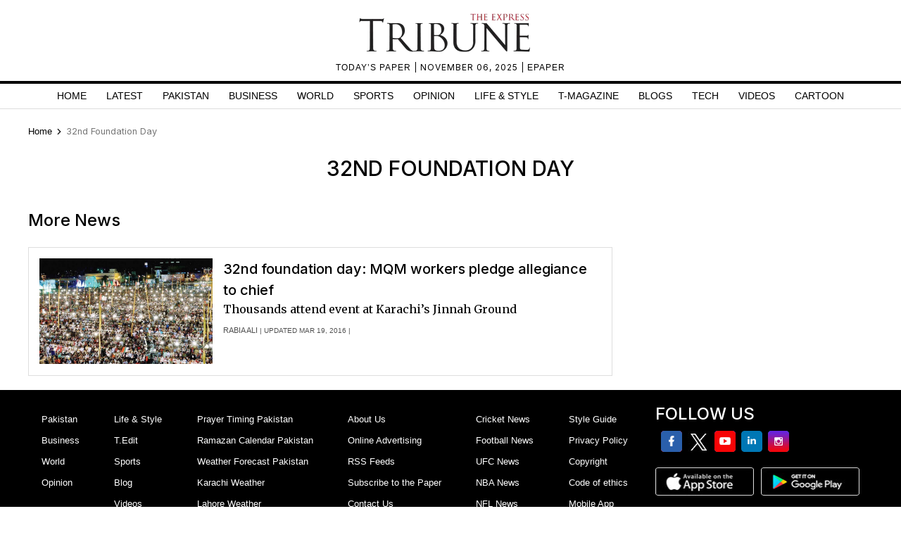

--- FILE ---
content_type: text/html; charset=utf-8
request_url: https://www.google.com/recaptcha/api2/aframe
body_size: 268
content:
<!DOCTYPE HTML><html><head><meta http-equiv="content-type" content="text/html; charset=UTF-8"></head><body><script nonce="U9ue6EbMGDtG9K53qYhlzQ">/** Anti-fraud and anti-abuse applications only. See google.com/recaptcha */ try{var clients={'sodar':'https://pagead2.googlesyndication.com/pagead/sodar?'};window.addEventListener("message",function(a){try{if(a.source===window.parent){var b=JSON.parse(a.data);var c=clients[b['id']];if(c){var d=document.createElement('img');d.src=c+b['params']+'&rc='+(localStorage.getItem("rc::a")?sessionStorage.getItem("rc::b"):"");window.document.body.appendChild(d);sessionStorage.setItem("rc::e",parseInt(sessionStorage.getItem("rc::e")||0)+1);localStorage.setItem("rc::h",'1762388879737');}}}catch(b){}});window.parent.postMessage("_grecaptcha_ready", "*");}catch(b){}</script></body></html>

--- FILE ---
content_type: text/css
request_url: https://tribune.com.pk/css/all.min.css?1052
body_size: 23940
content:
h2,h5{line-height:28px}body,ul.breadcrumbs-ul li{font-family:Inter,sans-serif}h1,h2,h3,h4,h5,h6,ul.sidebarblog-withthumbnail h3{font-family:Inter,sans-serif;color:#111;padding:0;margin:0}.sidenav,html{overflow-x:hidden}.fa,.fab,.fad,.fal,.far,.fas{-moz-osx-font-smoothing:grayscale;text-rendering:auto;-moz-osx-font-smoothing:grayscale;-webkit-font-smoothing:antialiased;display:inline-block;font-style:normal;font-variant:normal;text-rendering:auto;line-height:1}.fa-caret-right:before{content:"\f0da"}.fa-cloud-sun-rain:before{content:"\f743"}.fa-facebook-f:before,.fa-facebook:before{content:"\f09a"}.fa-facebook-f:before{content:"\f39e"}.sidebar-social-icons.widget-spacing h4{text-align:center;border-bottom:1px solid #dedede;padding-bottom:10px;font-size:18px}.newslab-morenews .sports-heading h4,.newslab-morenews .sports-heading h4 a,.phone-tech-heading h4,.top-trending.widget-spacing h4{padding-bottom:5px;text-transform:uppercase}.fa-facebook-square:before{content:"\f082"}.fa-globe:before{content:"\f0ac"}.fa-instagram:before{content:"\f16d"}.fa-twitter:before{content:"\f099"}.mx-breadc{max-width:1200px;margin:0 auto;width:100%}.author-detail a,.author-detail span,.horiz-news1-caption span.news-date,.more-stories.lifeandbusiness .morestories-author span,.morestories-author span,.morestories-author span a,.morestories-author>span,.morestories-author>span .morestories-author span a,.recent-blog-inner .recentblog-date span,.recentblog-date span a,.sidebar-blog p.blog-date,.story-date,span a,ul.liveblog-lists li p{font-weight:400;color:#777;font-size:.6875rem}.fa-whatsapp:before{content:"\f232"}.fa-youtube:before{content:"\f167"}.fa-chevron-right:before{content:"\f054"}.latest-slideshow.widget-spacing{margin-bottom:22px}.fa-home:before{content:"\f015"}.fa-chevron-left:before{content:"\f053"}.fa-search:before{content:"\f002"}@font-face{font-family:"Font Awesome 5 Brands";font-style:normal;font-weight:400;font-display:block;src:url(../webfonts/fa-brands-400.eot);src:url(../webfonts/fa-brands-400.eot?#iefix) format("embedded-opentype"),url(../webfonts/fa-brands-400.woff) format("woff"),url(../webfonts/fa-brands-400.ttf) format("truetype"),url(../webfonts/fa-brands-400.svg#fontawesome) format("svg")}.fab{font-family:"Font Awesome 5 Brands"}@font-face{font-family:"Font Awesome 5 Free";font-style:normal;font-weight:400;font-display:block;src:url(../webfonts/fa-regular-400.eot);src:url(../webfonts/fa-regular-400.eot?#iefix) format("embedded-opentype"),url(../webfonts/fa-regular-400.woff2) format("woff2"),url(../webfonts/fa-regular-400.woff) format("woff"),url(../webfonts/fa-regular-400.ttf) format("truetype"),url(../webfonts/fa-regular-400.svg#fontawesome) format("svg")}.fab,.far{font-weight:400}@font-face{font-family:"Font Awesome 5 Free";font-style:normal;font-display:block;src:url(../webfonts/fa-solid-900.eot);src:url(../webfonts/fa-solid-900.eot?#iefix) format("embedded-opentype"),url(../webfonts/fa-solid-900.woff) format("woff"),url(../webfonts/fa-solid-900.ttf) format("truetype"),url(../webfonts/fa-solid-900.svg#fontawesome) format("svg")}.fa,.far,.fas{font-family:"Font Awesome 5 Free"}.top-slideshow-heading h2{line-height:14px!important}.fa,.fas{font-weight:900}.progress-parent-div{font-size:13px;padding-bottom:17px}.top-trending-caption h3{font-size:13px;line-height:19px;margin-top:5px}.top-trending.widget-spacing .owl-carousel.owl-theme>div:first-child{margin-right:15px}.top-trending.widget-spacing .owl-carousel.owl-theme>div{width:47.6%;display:inline-table}.latest-slideshow.widget-spacing .slideshow-inner img{width:100%;height:100%}.progress-bar{display:-ms-flexbox;display:flex;-ms-flex-direction:column;flex-direction:column;-ms-flex-pack:center;justify-content:center;color:#fff;text-align:center;white-space:nowrap;background-color:#007bff;transition:width .6s}.sidebarblog-withthumbnail .sidebarblog-caption3{font-size:15px;line-height:20px;color:#000;font-weight:400}.moreread-top-content h2 span,.sidebar-blog h2 span,.top-trending.widget-spacing h4 span{color:#c60b0b}ul.sidebarblog-withthumbnail h3{color:#000;font-size:13px;line-height:18px}.top-trending.widget-spacing h4{border-bottom:3px solid #000;margin-bottom:6px}.col-md-12.mobile-respon.home-recent-blog .recent-blog-inner p,.featured-sportsection5 .sport-featured-right p,.homepak .general-news p,.horiz-news1-caption p,.horiz-news2-caption p,.horiz-news3-caption p,.main-section1-caption p,.opinionshortnews-caption p,.sport-section .main-section1-caption p,.sportshortnews-caption p,.stories-slider-captions p,.tribune-home-main .main-section1-caption p{font-size:12px;color:#333;line-height:17px;font-weight:400;font-family:Merriweather,serif}.phone-link,.vote-submit a,a{color:#000}span.trending-thumbnail img{width:53px;height:50px}.vote-submit{overflow:hidden;display:flex;justify-content:space-between;align-items:center;padding-top:20px;padding-bottom:14px}.sidebar-newsletter label{margin-bottom:.5rem;text-align:center;display:block;font-size:14px;line-height:18px;padding-top:10px;font-weight:400}.vote-submit .btn{width:115px;background:#fff;border:1px solid #dedede;float:left;font-size:14px;text-transform:uppercase;color:#000;height:23px;line-height:10px}.nav-fixed-top{position:fixed!important}.vid-thumb-big,div#main-menu2,html{position:relative}.fa-envelope:before{content:"\f0e0"}.bg-danger{background-color:#dc3545!important}.carousel-stories span.has-video-icon,.home-pak-sec-top span.has-video-icon,.mainsection1-img span.has-video-icon{top:10px;width:30px;height:30px}.carousel-stories .has-video-icon:before,.home-pak-sec-top .has-video-icon:before,.mainsection1-img span.has-video-icon:before{border-top:7px solid transparent;border-bottom:7px solid transparent;border-left:9px solid #000;left:16px}.progress{display:-ms-flexbox;display:flex;height:.7rem;overflow:hidden;font-size:.75rem;background-color:#e9ecef;border-radius:.25rem}.sidebar-newsletter form input[type=email]{width:70%;margin-right:5px;height:29px;border:1px solid #dedede;padding-left:10px;font-size:14px}.left-heading h4,.sports-heading h4 a{font-size:.9rem;font-weight:500;letter-spacing:1.5px;color:#888;text-transform:uppercase}.right-heading span{font-size:.8rem;font-weight:500;color:#888;text-transform:uppercase}.datepicker-days table.table-condensed td.day,.sidenav a,p{color:#333}.listing-author,.navbar.navbar-expand-custom.navbar-light.nav-fixed-top{padding-top:0}ul.breadcrumbs-ul{padding-left:0;padding-top:10px;margin-bottom:10px}.box-left-one,.box-left-two{width:160px;height:600px;position:sticky;top:50px}.vid-main-wrapper.clearfix .home-vid-header h4{padding-left:9px;padding-top:5px;margin-bottom:0;text-transform:uppercase;color:#fff}div#video-bottom-text-desc{text-transform:uppercase;font-size:10px;color:#fff;margin-top:5px}.box-left-one{float:left}.box-left-two,.storypage-social-bottom .leftside-socialshare{float:right}.advt-fixes-bx{position:absolute;width:1560px;margin:0 auto;left:50%;transform:translateX(-50%);z-index:9999}.top-slideshow-heading{margin-bottom:12px;overflow:hidden}.latest-slideshow .top-slideshow-heading h2{line-height:22px;font-size:16px;float:left}.latest-slideshow .slideshow-inner h3{font-size:13px;padding-top:12px;line-height:18px}.latest-slideshow .top-slideshow-heading span{float:right;font-size:13px;color:#232322;padding-right:7px}.latest-slideshow{clear:both;overflow:hidden;margin-top:22px;background:#ebebeb;padding:16px 11px}body{font-weight:400;margin:0!important}h5{font-size:24px;font-weight:400}nav#navbar-fixed{padding-left:0;padding-right:0}div#gsc-iw-id1{padding-top:1px;padding-bottom:1px}ul.main-nav{align-items:center}div#main-menu2{padding-right:0;border-bottom:1px solid #dedede;align-items:baseline;padding-top:0;height:24px;justify-content:inherit}.more-read.widget-spacing ul.moreread-inner-listitems li h3.more-read-paragraph{font-weight:500}.borderline{border-top:1px solid #dedede;margin-top:0;width:100%;display:block}img.header-logo-bx{height:53px;width:214px}div.top-brand-bar ul li a{color:#fff;font-size:9px;text-transform:uppercase;font-weight:600;line-height:24px}.navbar-nav.menu2 li a:hover,ul#main-menu li a:hover{background:#f4f5f7}ul#main-menu li{flex-grow:1;flex-shrink:1;flex-basis:0;text-align:center}.primary.span-16,ul.topsocial-icons li a i{font-size:16px}table.gsc-search-box td.gsc-input{padding-right:5px!important}.gsc-control-cse.gsc-control-cse-en{width:129px;padding:0}.gsc-search-button-v2 svg{fill:#fff;margin:auto -16px auto -14px;display:inline-block;text-align:center}.cbr-lupdates,form.gsc-search-box,li.listing-thumb-bx:last-child,ul.sidebarblog-withthumbnail h3{margin-bottom:0}.liveblog-dark-bx,.storypage-rightside.story-left-design div#div-gpt-story-2{margin-bottom:15px}button.gsc-search-button.gsc-search-button-v2{padding:5px 15px!important;border-top-right-radius:8px;border-bottom-right-radius:8px;margin-top:2px}.gsib_a{padding:3px!important}.gscb_a{line-height:11px!important}.gs-bidi-start-align.gs-visibleUrl.gs-visibleUrl-long,.gs-snippet{line-height:20px}a.gsst_a{line-height:2px!important}.gsc-search-box-tools .gsc-search-box .gsc-input{font-size:12px;padding:2px 0 0 2px!important}table.gsc-search-box td{padding-top:0!important}.gs-snippet{margin-left:7px}.gs-promotion-image-box,.gs-web-image-box{margin-right:8px}.gcsc-branding a,.no-padding,a.gs-image{padding:0!important}.gcsc-branding,.gsc-table-result{display:flex;align-items:center}a.gs-title{font-size:16px!important;padding-left:0!important}.gsc-cursor-page{background:#15c;padding:6px 12px;color:#fff!important}.gsc-results .gsc-cursor{margin-top:15px;display:block}.gsc-result-info{margin-top:9px}.vid-list-container::-webkit-scrollbar-track{-webkit-box-shadow:inset 0 0 6px rgba(0,0,0,.3);background-color:#363636}.vid-list-container::-webkit-scrollbar{width:4px;background-color:#363636}.vid-list-container::-webkit-scrollbar-thumb{-webkit-box-shadow:inset 0 0 6px rgba(0,0,0,.3);background-color:#898989}.vid-list-container:focus,.vid-list-container:hover{overflow:auto}td#gs_tti50 input{text-align:left;margin-top:3px!important;font-size:11px;text-transform:capitalize}ul.newslab.pagination.test.newslabPagination li:first-child{padding-left:6px}img.gs-image{width:63px!important;height:54px!important;object-fit:cover;max-width:63px!important}input#gsc-i-id1::placeholder{font-size:12px}.cse .gsc-search-button-v2,.gsc-search-button-v2{border-color:#000!important;background-color:#000!important}li.listing-thumb-bx:last-child,ul.lblog-bx-dark li:last-child{border-bottom:0;padding-bottom:0}html{width:100%;-webkit-backface-visibility:hidden}:root{--main-color:#a70a19;--hover-color:#f1c40f}::selection{text-shadow:none;background:#000;color:#fff}::-moz-selection{text-shadow:none;background:#000;color:#fff}.not-to-fix{top:0!important}.nav-fixed-top{top:0;width:100%;transition:top .3s;max-width:1200px;background:#fff;z-index:99999}.play-vidIcon,.play-vidIcon:before{position:absolute;top:50%;transform:translate(-50%,-50%)}.menu2-inner,div#cricket-sidebarcarousel img,span.story-text img{max-width:100%}.play-vidIcon{left:50%;background:rgba(255,255,255,.9);border-radius:50%;box-shadow:0 0 15px 0 rgba(0,0,0,.4);width:25px;height:25px}.col-md-12.mobile-respon .google-auto-placed,.col-md-12.mobile-respon .home-horizontal .google-auto-placed,.col-md-12.mobile-respon.pakistan-section.homepak .google-auto-placed,.col-md-6 .google-auto-placed,.col-md-6 .tribune-home-main .featured-story-home .google-auto-placed,.epaper-only,.for-mb,.latest-videos-section.sportsection3 .google-auto-placed,.main-side-menu .box,.maincontent-customwidth .google-auto-placed,.mn-homespecial,.nav-div .google-auto-placed,.navbar-toggler-right,.search-call-icon,.sports-top-content .google-auto-placed,.top-brand-bar .google-auto-placed,p.trb-none-cal{display:none}.play-vidIcon:before{border-top:6px solid transparent;border-bottom:6px solid transparent;border-left:9px solid #000;content:"";left:14px}.sidebar-social-icons ul li a i span,span.truncate.home-icon a,ul.breadcrumbs-ul li i.fas.fa-home span{font-size:0}.newsitem .cricket-image-bx{display:block;position:relative}.play-vidIcon.play-vidIcon-big{font-size:0;width:40px;z-index:1;height:40px}.play-vidIcon-big:before{border-top:11px solid transparent;border-bottom:11px solid transparent;border-left:15px solid #000;left:23px}.cbr-lupdates{padding-left:15px;font-size:13px;color:gray;position:relative;font-weight:500}.sfb.fab{background:#3b5998}.stw.fab{background:#00acee}.swhapp.fab{background:#17d05c}.mysocial-icons .fab{font-size:12px;width:22px;height:22px;color:#fff;text-align:center;border-radius:50%;line-height:22px}.sbicons.fab{font-size:15px}.sbicons.fab.fa-facebook-f,.sidebar-social-icons.widget-spacing ul li i.fa-facebook{color:#3b5998}.sbicons.fab.fa-twitter{color:#1da1f2}.sbicons.fab.fa-whatsapp{color:#25d366}.header-mobile-search,.onesignal-bell-launcher-button,.search-call-icon a.closebtn-search,ins.adsbygoogle[data-ad-status=unfilled],span.addremove-menu{display:none!important}.index-open-close,.menu2-inner{display:flex}.for-desktop,.main-side-menu .box.active,.sidenav a,.trending-detail>span{display:block}.sidenav{height:100%;width:0;position:fixed;z-index:99;top:0;left:0;background-color:#f8f8f8;transition:.5s}.datepicker-days table.table-condensed,.mainsection1-img img,.top-brand-bar,div#mySidenav ul.sidebarmenulisting li ul.side-submenu li,li.listing-thumb-bx.lblog-top-box .lb-bx-caption{width:100%}div#mySidenav ul.sidebarmenulisting{list-style:none;width:100%;padding:0 10px}.sidenav a{padding:8px 8px 8px 32px;text-decoration:none;font-size:25px;transition:.3s}.sidenav a:hover{color:#999}.sidenav .closebtn{position:absolute;top:0;right:8px;font-size:30px;margin-left:0}div#mySidenav ul.sidebarmenulisting li a{color:#232323;font-size:13px;font-weight:500;text-decoration:none;text-transform:uppercase;padding-left:6px}div#mySidenav ul.sidebarmenulisting li{display:inline-block;width:43%;margin:0 9px;outline:0;padding:0 6px;float:left;border-bottom:1px solid #dedede}#main-menu2 .menu2-inner::-webkit-scrollbar,ul#main-menu-02.menu1::-webkit-scrollbar,ul#main-menu.menu1::-webkit-scrollbar{width:20px;height:0}.sport-section1-img img{max-height:230px;height:auto}.sport-section1-right p{padding-top:10px;font-size:.875rem;line-height:1.6}ul#main-menu.menu1::-webkit-scrollbar-track{box-shadow:inset 0 0 5px grey;border-radius:5px}ul#main-menu.menu1::-webkit-scrollbar-thumb{background:#cecece;border-radius:5px}ul#main-menu.menu1::-webkit-scrollbar-thumb:hover{background:#b7b4b4}.col-md-12.custom-sports-featured1{margin-top:20px}.collapse:not(.show){display:block!important}.poll-radiobtn label{font-size:14px;margin-left:5px;font-weight:500;color:#060606;text-transform:capitalize}ul#main-menu.menu1{border-bottom:1px solid #dedede;height:33px;white-space:nowrap;overflow:hidden;overflow-x:auto;position:initial;margin-top:0;padding-top:0}div#archives-listing-bx,div#archives-listing-pages{width:100%;padding-right:15px}.datepicker.datepicker-dropdown.dropdown-menu.datepicker-orient-left.datepicker-orient-top{width:300px}.datepicker-days table.table-condensed tbody{font-size:14px}.datepicker-days table.table-condensed td.today.day{background:#ccc}.datepicker-days table.table-condensed td.new.disabled.day,.datepicker-days table.table-condensed td.old.day{color:#ccc;font-weight:400}.datepicker-days table.table-condensed thead tr+tr{background:#f1f1f1;font-size:14px}.sport-section .sports-top-content .top-heading-content{margin-bottom:6px}.liveblog-dark-bx{background:#333;padding:5px;margin-left:10px}img.liveb-dark-img{width:100%;max-height:78px}.covid-pak-title{font-size:14px;padding-left:4px;line-height:16px;margin-bottom:4px}.liveblog-dark-bx a{color:#fff;font-size:12px}ul.lblog-bx-dark li a{color:#c7c7c7}.trending-bxx .trending-carousel-inner,.trending-bxx .trending-text{display:inline-block;float:left}.cbr-lupdates:before{position:absolute;content:"";width:8px;height:8px;background:#ed1c24;border-radius:100%;left:4px;animation:1s steps(5,start) infinite blink-animation;-webkit-animation:1s steps(5,start) infinite blink-animation;top:5px}ul.lblog-bx-dark li{position:relative;line-height:14px;border-bottom:1px solid #565656;margin-top:4px;padding-bottom:4px}ul.lblog-bx-dark li:before{content:"";color:red;font-size:26px;vertical-align:middle;margin-left:1px;position:absolute;left:-14px;background:#ed1c24;width:6px;height:6px;border-radius:100px;top:6px}ul.lblog-bx-dark{list-style:none;padding-left:14px;margin-bottom:4px}li.listing-thumb-bx.lblog-top-box h3{padding-bottom:5px}li.listing-thumb-bx.lblog-top-box .lb-bx-caption p{padding-top:6px}.lb-bx-caption p{font-size:13px;line-height:18px;color:gray}li.listing-thumb-bx.lblog-top-box .lb-image-bx img{max-height:175px}li.listing-thumb-bx.lblog-top-box .lb-image-bx{width:100%;margin-right:0}.lb-bx-caption h3{font-size:14px;line-height:19px}ul.listing-w-thumb.liveblog-listing{float:left;background:#f3f3f3;padding:10px;margin-bottom:0}ul.listing-w-thumb.liveblog-listing .featured-image-global{height:auto}.lb-image-bx{width:20%;float:left;margin-right:10px}.lb-bx-caption{float:left;width:73%}.storypage-social-bottom{margin-bottom:50px}li.listing-thumb-bx{border-bottom:1px solid #d8d8d8;float:left;margin-bottom:5px;padding-bottom:5px;min-height:60px}.lb-bx-caption p.blog-date{float:left;font-size:12px}span.spn-sourc{font-size:12px;float:right;margin-top:2px}.primary.span-16 p{font-size:16px;margin-bottom:15px}.multimedia-section1 h1,.primary.span-16 h1,.widget-covid-19-dektop .cc-24-title{text-transform:uppercase}.primary.span-16 h2,.primary.span-16 h3{text-transform:uppercase;margin-bottom:15px}.b-box-area h3{background:#eaeaea;border-bottom:0 solid #ebe8d9;font-size:16px;margin:0;padding:.5em}.trending-detail p,.trending-text{font-family:Merriweather,serif}.b-box-area{background-color:transparent;border-left:1px solid #ebe8d9;border-right:1px solid #ebe8d9;border-bottom:1px solid #ebe8d9;border-top:3px solid #040404;margin-top:1em;padding:0}.menu-top-brand-menu-container,div#navbarSupportedContent .navbar-2,ul#main-menu.menu2{border-bottom:1px solid #dedede}.b-box-area ul li{font-size:15px;margin-bottom:10px}.nav>li>a,p{margin:0;font-weight:400}:focus{outline:0}div#div-gpt-readmore{margin-top:15px}a{-webkit-transition:.2s ease-in-out;-moz-transition:.2s ease-in-out;-o-transition:.2s ease-in-out;-ms-transition:.2s ease-in-out;transition:.2s ease-in-out;font-style:normal;cursor:pointer;font-weight:400}a:focus,a:hover{text-decoration:none;outline:0}.sidebar-social-icons.widget-spacing ul li i,h1{font-size:30px}h2{font-size:24px}h3{font-size:20px;line-height:24px}.nav>li>a,.open-menu .fa-bars,h4{font-size:18px}h4{line-height:22px}h6{font-size:13px;line-height:20px}p{font-size:16px;line-height:26px;opacity:1;padding:0}span{color:#515151}.container.customcontainer{max-width:1230px;padding-left:15px;padding-right:15px}.col-md-12.mobile-respon{padding-left:0;padding-right:12px}.express-parent-div{margin:0 auto;z-index:999999;position:relative}.menu2-inner{margin-bottom:0;list-style:none;padding-left:0}.header-menu i.fa-times{color:#fff;font-size:19px;margin-top:3px}.navbar-nav.main-nav2{justify-content:inherit;width:100%}div#navbarSupportedContent .navbar-1{border-bottom:1px solid #dedede;padding-bottom:8px}.navbar-nav.menu1 li.current a,.navbar-nav.menu2 li.current a{color:#c60b0b!important}div.top-brand-bar ul.menu-top-brand-menu{margin:0 auto;text-align:center}.navbar-nav.menu2 li a,ul#main-menu li a{display:block;margin:0;font-weight:500;letter-spacing:0;line-height:20px;text-transform:uppercase}.navbar-nav{justify-content:space-around;width:100%;flex-wrap:wrap}ul#menu-top-brand-menu,ul.topsocial-icons{display:inline}.menu-top-brand-menu-container{background:#f8f8f8;display:flex}.btn,.top-brand-bar,div#trending{display:inline-block}ul#menu-top-brand-menu{margin:auto;width:100%;padding-left:0;text-align:center}ul.topsocial-icons{float:right;display:flex;align-items:center;height:23px;width:9%;justify-content:space-between;margin-bottom:0;padding-left:0}button.navbar-toggler,ul.topsocial-icons li{padding:4px!important}.tedit-heading-text h1{font-size:48px}div.top-brand-bar ul li{display:inline;padding:0 9px;line-height:0;vertical-align:middle;height:25px}.ad-mrec1,.company-logo,div#div-gpt-story-1,div#div-gpt-story-2{text-align:center}ul#main-menu li a{padding:6px 7px;color:#000;position:relative}.navbar-nav.menu2 li a{color:#333!important;padding:2px 9px 1px;font-size:10px}ul#main-menu.menu2{justify-content:inherit}button.navbar-toggler{background:#f5f5f5!important}div#navbar.navbar-collapse{border-top:1px solid #dedede;margin-top:10px}li.last-menuitem.menu-item-object-custom input{width:109px;text-align:center;padding:0 0 0 15px!important;line-height:0!important;height:27px;border:none!important;font-weight:300;text-transform:uppercase;font-size:13px}li.last-menuitem.menu-item-object-custom{padding:0;line-height:0}li.last-menuitem.menu-item-object-custom i.fa-search{margin-top:-22px;margin-left:8px}nav.navbar.navbar-expand-lg.navbar-light{padding:0}li.last-menuitem.menu-item-object-custom input:focus{box-shadow:none}ul.trending-listing li{display:inline-flex;margin:0 9px}.trending-detail p{line-height:16px;overflow:hidden;font-size:12px;font-weight:400}.sidebarblog-inner .sidebarblog-img,.trending-thumbnail{float:left;padding-right:10px}ul.trending-listing{background:#ebebeb;padding:12px 8px;margin-bottom:10px;display:flex;justify-content:center}div#trending{margin-bottom:5px;width:100%;max-height:76.43px}ul.trending-listing li:first-child span{text-align:center;width:95%;color:#000;font-size:12px}ul.last-subtrend{font-size:12px}ul.last-subtrend li{margin:0}.trending-carousel-inner:last-child{border-right:0;margin-right:0}#trendingcarousel.owl-carousel .owl-item img{display:block;width:53px;height:53px;object-fit:cover}span.trending-detail>span{display:block;padding:0}.trending-detail span:last-child{font-size:13px;font-weight:400;color:#000;overflow:hidden;text-overflow:ellipsis;display:-webkit-box;-webkit-line-clamp:2;-webkit-box-orient:vertical;line-height:18px}.trending-text{font-size:12px;line-height:56px;margin-right:28px}.trending-text img.trendingbar-bx{height:20px!important}.trending-listing{background:#ebebeb;padding:10.23px 16px 10.23px 32px;margin-bottom:0;float:left;width:100%}.trending-detail span:first-child{font-size:12px;color:#c60b0b;display:block}.btn{font-weight:400;color:#212529;text-align:center;vertical-align:middle;-webkit-user-select:none;-moz-user-select:none;-ms-user-select:none;user-select:none;background-color:transparent;border:1px solid transparent;padding:.375rem .75rem;font-size:1rem;line-height:1.5;border-radius:.25rem;transition:color .15s ease-in-out,background-color .15s ease-in-out,border-color .15s ease-in-out,box-shadow .15s ease-in-out}#trendingcarousel .owl-item>div{display:flex;justify-content:left}.trending-carousel-inner{width:22.1%;position:relative;border-right:1px solid #dedede;margin-right:13px;padding-right:7px}#trendingcarousel button.owl-prev{right:-19px;position:absolute;top:-25px;left:-22px;font-size:40px}#trendingcarousel button.owl-next{right:-19px;position:absolute;top:-25px;font-size:40px}#trendingcarousel button.disabled{opacity:.2!important}div#trendingcarousel .owl-nav button:hover{opacity:1!important}div#trendingcarousel .owl-nav button{opacity:0;outline:0}ul.topsocial-icons li a i span{color:transparent;font-size:0}.site-partners.epaper-off ul li,ul.footer-social-icons{display:inline-flex}.copyright-section{padding-top:15px;padding-bottom:15px;margin:auto}.copyright-section .site-partners ul{text-align:center;display:block;margin-bottom:0}.site-partners ul li{display:inline;margin-left:33px}.img-1{width:92px;height:37px;background:url(../images/css_sprites.webp) -170px -173px}.img-2{width:75px;height:38px;background:url(../images/css_sprites.webp) -130px -233px}.img-3{width:63px;height:26px;background:url(../images/css_sprites.webp) -408px -57px}.img-4{width:50px;height:23px;background:url(../images/css_sprites.webp) -335px -233px}.img-5{width:100px;height:21px;background:url(../images/css_sprites.webp) -248px -117px}.img-6{width:82px;height:54px;background:url(../images/css_sprites.webp) -143px -76px}.arrow2-left{width:23px;height:30px;background:url(https://i.tribune.com.pk/assets/images/css_sprites.webp) -384px -296px}.arrow2-right{width:23px;height:30px;background:url(https://i.tribune.com.pk/assets/images/css_sprites.webp) -427px -296px}.arrow-left,.arrow-left-story,.arrow-right,.arrow-right-story{width:19px;height:26px}.arrow-left{background:url(https://i.tribune.com.pk/assets/images/css_sprites.webp) -10px -415px}.arrow-left-story{background:url(https://i.tribune.com.pk/assets/images/css_sprites.webp) -49px -415px}.arrow-right{background:url(https://i.tribune.com.pk/assets/images/css_sprites.webp) -88px -415px}.arrow-right-story{background:url(https://i.tribune.com.pk/assets/images/css_sprites.webp) -127px -415px}.bullet-202020{width:7px;height:7px;background:url(https://i.tribune.com.pk/assets/images/css_sprites.webp) -258px -415px}.bullet-404040{width:7px;height:7px;background:url(https://i.tribune.com.pk/assets/images/css_sprites.webp) -285px -415px}.bullet-505050{width:7px;height:7px;background:url(https://i.tribune.com.pk/assets/images/css_sprites.webp) -312px -415px}.bullet-over-fafafa{width:7px;height:7px;background:url(https://i.tribune.com.pk/assets/images/css_sprites.webp) -339px -415px}.dot{width:8px;height:15px;background:url(https://i.tribune.com.pk/assets/images/css_sprites.webp) -230px -410px}.downarrow{width:10px;height:10px;background:url(https://i.tribune.com.pk/assets/images/css_sprites.webp) -425px -370px}.en{width:30px;height:30px;background:url(https://i.tribune.com.pk/assets/images/insta_logo.webp)!important}.envelop{width:52px;height:54px;background:url(https://i.tribune.com.pk/assets/images/css_sprites.webp) -10px -296px}.expresslogo{width:100px;height:43px;background:url(https://i.tribune.com.pk/assets/images/css_sprites.webp) -10px -233px}.fb{width:30px;height:30px;background:url(https://i.tribune.com.pk/assets/images/facebook_logo.webp)}.fbb-icon{width:7px;height:16px;background:url(https://i.tribune.com.pk/assets/images/css_sprites.webp) -206px -461px}.fb-icon{width:11px;height:11px;background:url(https://i.tribune.com.pk/assets/images/css_sprites.webp) -394px -370px}.feed-icon{width:12px;height:12px;background:url(https://i.tribune.com.pk/assets/images/css_sprites.webp) -198px -415px}.in{width:30px;height:30px;background:url(https://i.tribune.com.pk/assets/images/linkin_logo.webp)}.instagram-logo{width:32px;height:32px;background:url(https://i.tribune.com.pk/assets/images/css_sprites.webp) -82px -296px}.larrow{width:14px;height:21px;background:url(https://i.tribune.com.pk/assets/images/css_sprites.webp) -368px -117px}.next-505050,.next-fafafa,.pause-505050,.pause-fafafa{width:8px;height:16px}.next-505050{background:url(https://i.tribune.com.pk/assets/images/css_sprites.webp) -470px -296px}.next-fafafa{background:url(https://i.tribune.com.pk/assets/images/css_sprites.webp) -10px -461px}.pause-505050{background:url(https://i.tribune.com.pk/assets/images/css_sprites.webp) -38px -461px}.pause-fafafa{background:url(https://i.tribune.com.pk/assets/images/css_sprites.webp) -66px -461px}.phone-icon{width:12px;height:13px;background:url(https://i.tribune.com.pk/assets/images/css_sprites.webp) -166px -415px}.play-505050{width:8px;height:16px;background:url(https://i.tribune.com.pk/assets/images/css_sprites.webp) -94px -461px}.play-fafafa{width:8px;height:16px;background:url(https://i.tribune.com.pk/assets/images/css_sprites.webp) -122px -461px}.plus{width:35px;height:35px;background:url(https://i.tribune.com.pk/assets/images/css_sprites.webp) -282px -173px}.preloader-black{width:25px;height:25px;background:url(https://i.tribune.com.pk/assets/images/css_sprites.webp) -10px -370px}.preloader-white{width:25px;height:25px;background:url(https://i.tribune.com.pk/assets/images/css_sprites.webp) -55px -370px}.prev-505050{width:8px;height:16px;background:url(https://i.tribune.com.pk/assets/images/css_sprites.webp) -150px -461px}.prev-fafafa{width:8px;height:16px;background:url(https://i.tribune.com.pk/assets/images/css_sprites.webp) -178px -461px}.rarrow{width:14px;height:21px;background:url(https://i.tribune.com.pk/assets/images/css_sprites.webp) -402px -117px}.sfb{width:25px;height:25px;background:url(https://i.tribune.com.pk/assets/images/css_sprites.webp) -100px -370px}.sten,.stfb,.stplus,.sttw{width:35px;height:35px}.sten{background:url(https://i.tribune.com.pk/assets/images/css_sprites.webp) -337px -173px}.stfb{background:url(https://i.tribune.com.pk/assets/images/css_sprites.webp) -392px -173px}.stplus{background:url(https://i.tribune.com.pk/assets/images/css_sprites.webp) -225px -233px}.sttw{background:url(https://i.tribune.com.pk/assets/images/css_sprites.webp) -280px -233px}.stw,.swhapp{width:25px;height:25px}.stw{background:url(https://i.tribune.com.pk/assets/images/css_sprites.webp) -145px -370px}.swhapp{background:url(https://i.tribune.com.pk/assets/images/css_sprites.webp) -190px -370px}.top10{margin:0 auto;width:230px;height:27px;background:url(https://i.tribune.com.pk/assets/images/css_sprites.webp) -248px -10px}.tribune{width:14px;height:15px;background:url(https://i.tribune.com.pk/assets/images/css_sprites.webp) -325px -370px}.tribune-logo{width:113px;height:70px;background:url(https://i.tribune.com.pk/assets/images/css_sprites.webp) -10px -83px}.tw{width:25px;height:25px;background:url(https://i.tribune.com.pk/assets/images/css_sprites.webp) -235px -370px}.tw-icon{width:16px;height:14px;background:url(https://i.tribune.com.pk/assets/images/css_sprites.webp) -405px -233px}.twitter{width:30px;height:30px;background:url(https://i.tribune.com.pk/assets/images/twitter_logo.webp)}.twitter-icon{width:15px;height:11px;background:url(https://i.tribune.com.pk/assets/images/css_sprites.webp) -359px -370px}.uparrow{width:10px;height:10px;background:url(https://i.tribune.com.pk/assets/images/css_sprites.webp) -455px -370px}.video-icon{width:17px;height:11px;background:url(https://i.tribune.com.pk/assets/images/css_sprites.webp) -441px -233px}.whapp{width:25px;height:25px;background:url(https://i.tribune.com.pk/assets/images/css_sprites.webp) -280px -370px}.whatsapp{width:30px;height:30px;background:url(https://i.tribune.com.pk/assets/images/css_sprites.webp) -284px -296px}.whatsapp-icon{width:16px;height:16px;background:url(https://i.tribune.com.pk/assets/images/css_sprites.webp) -436px -117px}.youtube{width:30px;height:30px;background:url(https://i.tribune.com.pk/assets/images/youtube_logo.webp)}.mainstorycontent-parent{float:left;width:100%}ul.breadcrumbs-ul li{display:inline;text-transform:capitalize;font-size:.8rem;color:#777}@media screen and (min-width:991px){.nav-fixed-top{position:fixed!important;top:0;width:100%;transition:top .3s;max-width:1200px;background:#fff;z-index:99999}}.maincontent-customwidth .sport-section1-right h2{font-size:1.8rem;line-height:1.2;font-weight:700;padding-bottom:.5rem}@media(max-width:1024px) and (min-width:768px){.navbar-toggler-right{margin-top:-20px}.gsc-control-cse.gsc-control-cse-en{width:95%!important}button.gsc-search-button.gsc-search-button-v2{padding:7px 15px!important;margin-top:0}.trending-detail span:last-child{font-size:10px!important}}@media screen and (min-width:768px){.btnbox-more-st a,.noondesktop-showmobile{display:none}}@media screen and (max-width:767px){img.archive-icon{width:18px;height:18px}.header-menu-mark-mob .header-mobile-search.foriconsearch,body.home .header-mark-mob .header-mobile-search.foriconsearch{color:#000;top:23px;right:10px}body.home .header-mark-mob span.addremove-menu.formobile-header{display:block!important;font-size:24px;position:absolute;color:#000;top:23px}ul.breadcrumbs-ul li,ul.breadcrumbs-ul li a{color:#000;font-size:10px}a.btn-header-mob{background:#fff;border-radius:4px;color:#af2b2b;font-size:11px;padding:2px 9px 3px;text-transform:uppercase;line-height:16px;align-items:center;margin-right:10px}.footer-area .row>div{margin-bottom:21px}.author-detail-info,.footer-area,.get-app a,div#div-gpt-mrec-1,div#div-gpt-mrec-2{text-align:center}.footer-about h5,.row.moresectionrow .col-md-3:first-child{padding-left:0}.vid-list-container,.vid-list-container:hover{overflow-y:hidden;overflow-x:auto}.home.main-section1 .main-section1-caption .author-detail,.sport-section1-right .author-detail{display:inline-block}.story-date{font-size:10px}.tedit-page-horizinner-section .horiz-news1-caption span{font-size:11px;font-weight:400;padding-top:4px}.tedit-page-horizinner-section .horiz-news1-caption h2,.tedit-page-horizinner-section .horiz-news1-caption h3,.tedit-page-horizinner-section .horiz-news1-caption h6{font-size:14px;line-height:22px}.tedit-section-heading h2:after,.tedit-section-heading h2:before,.tedit-section-heading h3:after,.tedit-section-heading h3:before,.tedit-section-heading h6:after,.tedit-section-heading h6:before{content:none}.borderline{border-top:0}.nav-fixed-top div#main-menu2{border-top:4px solid red}.anchor-profileinfo.opinion-page,.business-featured-big-thumbnail-caption span,.col-md-12.mobile-respon.home-horizontal .horiz-news1-caption h3,.recommended-stories-items p,a.closebtn,ul#main-menu.menu1{padding-top:0}.indices-inner-content .nav-tabs,body.home .mn-homespecial{display:flex}.col-md-12.mobile-respon.pakistan-section.homepak .sportshortnews-caption p,.header-mark-mob .company-logo,.home-horizontal .horiz-news1-caption p,.homepak .general-news p,.horiz-news3-caption p,.more-stories.lifeandbusiness .horizontal-news2 ul li .horiz-news2-caption p,.navbar-nav.menu1.first-level.has-child-main,.sportshortnews-caption p,body.home .mainmenuitoshow,body.home a.btn-header-mob,div#mySidenav ul.sidebarmenulisting.active-menu-cl>li,span.sportsection1-borderline,ul.side-submenu.third-submenu.active-menu-cl-b,ul.sidebarmenulisting ul.side-submenu{display:none}span.businesssection1-borderline{border:0}.indices-inner-content ul#myTab li a{padding-left:1px;padding-right:11px;font-size:12px}.nav-tabs .nav-item{display:flex;flex:auto}.maincontent-customwidth.storypage.letterpage img,.primary table,.submit-blog-logo img{max-width:100%}#main-menu2{border-bottom:1px solid #dedede;height:40px}.maincontent-customwidth.storypage .left-authorbox span:first-child a,.maincontent-customwidth.storypage .storypage-leftside .left-authorbox span:last-child,.top-heading-content a,.vote-submit a{font-size:12px}span.truncate.home-icon a{padding-top:13px}.col-md-3.custommainwidth2.cus_min_w2 .latest-shortnews-left,.col-md-3.custommainwidth2a,.spacial_story_page .story-left-design span.top-big-img,div#archives-listing-bx{padding-right:0}.cricket-video div#cricket-sidebarcarousel img,.home-recent-blog .recentblog-items,.opinion-section.top-latest-opinion-bx .col-md-6,.sidenav.main,.special-story-main-text-area,.story-left-design span.top-big-img,.tedit-page-horizinner-section ul.horizontal-news1-inner.topstories-te-bx li,.vid-container,div#id-2044992 .span-20.primary,div#id-2044992 .span-4.last.seconday,div#life-style-carousel>div,span.author-detail-image{width:100%}.col-md-12.mobile-respon.home-horizontal,.col-md-12.mobile-respon.homesport-section .sport-section,.home.main-section1 .main-section1-caption,.more-stories.sportsection4.sports-verticalcol{margin-top:0}.multimedia .single .story #picture-gallery a.carousel-vertical-next,.multimedia .single .story #picture-gallery a.carousel-vertical-prev,.mysocial-icons{display:none!important}ul.breadcrumbs-ul li.fas.fa-chevron-right:before{padding-right:1px;font-size:8px}body.home .header-mark-mob .company-logo,for-mobile-date-bx{display:block}body.home .header-mark-mob{height:auto;background:0}.header-mark-mob .header-mobile-search.foriconsearch{color:#fff;top:8px;right:10px;left:initial}.header-mark-mob{height:48px;background:#e21b22}.col-md-12.mobile-respon,.container.customcontainer.cont-header-mob,.home.main-section1 .col-md-6.tribune-home-main{padding-left:0;padding-right:0}.col-md-12.mobile-respon.home-horizontal .horizontal-news1 .horizontal-news1-inner,.col-md-6.sportcustomsection.transition.metal,.opinion-section .top-heading-content{margin-bottom:0}.technology-section1,.technology-section2{border-top:2px solid}.footer-inner,.sports-vertical-author-info{width:100%;float:left}ul#main-menu-02 li a{display:block;margin:0;font-size:12px;letter-spacing:0;line-height:20px;text-transform:uppercase;color:#3f3f3f;font-weight:500;position:relative}#main-menu-02 li a,ul#main-menu li a{color:#666;font-weight:500;padding-left:15px;padding-right:15px}.side-menu-header{height:50px;background:#f4f1e8;margin-bottom:10px}div#stories1carousel,div#stories2carousel{margin-bottom:18px}.moreread-top-content h4,.mostengaging-heading h4,.opionion-top-heading h4,.opionion-top-heading span,.sidebar-blog h4,.sports-heading h4 a{font-size:20px!important}.sports-demo .ui-group,.ui-group{margin-top:4px;width:100%}.btnbox-more-st{margin-top:25px;width:100%;display:inline-block;margin-bottom:20px}.featured-big-thumbnails.busines-featured .feature-big-thumbnail-inner,.home-pak-sec-top,.latest-market-news-inner1 .latest-img-section,.main-section1-caption,.more-stories2.world-sitech .stories-slider-captions,.opinion-section ul.opinion-shortnews li{min-height:auto}.row.mob-ro-content>.col-md-6.sportcustomsection.transition.metal,.tedit-feature .tedit-feature-caption{padding-right:0;padding-left:0}p.story-excerpt{font-size:14px;line-height:20px}.latest-market-news .top-heading-content{margin-bottom:6px}.sports-vertical-author-info span.social-big-icons{float:left;padding-top:7px;padding-left:7px}.more-stories.sportsection4 .sport-morestores-inner,.sports-features-wrapper{margin-top:6px}.horiz-news1-caption span.news-date{float:left;width:100%!important}.more-stories.sportsection4 .sport-morestores-inner .horiz-news1-img img,.vid-thumb-big img{height:auto!important}.author-detail-main .author-social-icons .story-social-icons{text-align:center;display:block}.maincontent-customwidth.storypage span.storypage-leftside{display:inline-table}.maincontent-customwidth.storypage .leftside-socialshare,.pakistanpage.opinion-page .col-md-12.mobile-respon,span.storypage-leftside .left-authorbox{float:left}.maincontent-customwidth.storypage h1,.maincontent-customwidth.storypage h2,.multimedia-section1 h1,section.main-section-wrapper .sport-heading-text h1{font-size:30px}.row.mob-ro-content{display:contents}.anchor-profileinfo.opinion-page .anchor-profile{border-bottom:1px solid #dedede!important;padding-top:10px;padding-bottom:10px;margin-bottom:0!important}.sports-demo .grid .element-item.cricket{margin-bottom:0!important}body{overflow:hidden}.cricket-video h4{font-size:16px!important;margin-top:10px}.home-recent-blog .recentblog-items img,.sidebarblogmain-img img{height:100%}.forarchive-title h1{font-size:21px;margin-bottom:6px}.forarchive-title{text-align:left;margin-top:10px;width:100%}.primary table,span.vid-thumb img,ul.letter-listing li p{width:100%!important}.opinion-section.top-latest-opinion-bx .main-section1-caption,ul.sports-morenews-listitems.sports-shortnews li:last-child{border-bottom:1px solid #dedede}li.has-child.mmenulist.active-menu-cl.active-menu-cl-b>i.fas.fa-caret-right,li.has-child.thir-main-sub>i.fas.fa-caret-right{transform:rotate(90deg)}.express-parent-div.static_page_content .primary.span-16.col-md-12{padding-left:0;padding-right:0;margin-right:0}.primary img{max-width:100%;height:auto!important}li.has-child.thir-main-sub ul.side-submenu.third-submenu{padding-left:0;display:block}.maincontent-customwidth.storypage+.sidebarcustomwidth,.more-stories.lifeandbusiness .col-md-6:last-child{padding-left:15px;padding-right:10px}.cus_min_w2 .shortnews-right li:first-child{padding-top:10px!important}.col-md-3.custommainwidth2 .latest-shortnews-left ul.shortnews-right,.more-stories2.world-sitech .col-md-6:last-child{padding-left:15px}span.sportsection2-borderline{margin-top:15px;margin-bottom:15px}.multimedia .single .story #picture-gallery .carousel-vertical{height:100%!important;margin-top:10px;max-height:initial!important}.multimedia .single .story #picture-gallery .carousel-vertical .items .item{margin-left:auto;margin-top:0;float:none;display:inline-block}#picture-gallery .carousel.carousel-vertical.active-carousel .items{max-width:100%;display:block;float:initial;white-space:nowrap;overflow:auto;height:100px!important;top:0!important}[data-oembed-url] .twitter-tweet{min-width:auto!important;width:auto!important}div#mySidenav ul.sidebarmenulisting li.has-child.active-menu-cl{display:block;width:96%}ul.sidebarmenulisting i.fas.fa-caret-right{position:absolute;right:0;top:-5px;padding:15px;z-index:9999999;transform:rotate(0);transition:.3s}.left-related-caption a{font-size:13px}.horizontal-news1 ul.horizontal-news1-inner li .horiz-news1-img img,.recommended-stories-inner .recommended-stories-items img{width:100px!important;height:90px;margin-right:10px}.left-related-caption{padding-top:0;min-height:auto}ul.newslab.pagination{margin-left:12px;width:100%}ul.liveblog-lists{height:auto;max-height:240px}.has-child.active-menu-cl>ul.side-submenu,div#mySidenav ul.sidebarmenulisting li.has-child.active-menu-cl.active-menu-cl-b ul.side-submenu li{display:block;float:left;width:100%;padding-left:0}div#mySidenav ul.sidebarmenulisting li.has-child{position:relative}.header-mobile-search{display:block!important;font-size:20px;position:absolute;top:23px;right:10px}.vid-main-wrapper h4{font-size:18px!important;padding-right:15px}.vid-thumb{float:left;margin-right:0;position:relative;margin-bottom:10px}span.vid-thumb img{height:80px!important;object-fit:cover!important}.recentblog-parent{min-height:auto;margin-bottom:25px}.innercontainer-text{padding:1px 4px;font-size:9px}.more-stories.lifeandbusiness .horiz-news2-img{max-height:90px}.mostengaging-section .col-md-6:last-child .mostengaging-heading{margin-top:20px}.custommainwidth2a ul.related-content-lists li h3,.custommainwidth2a ul.related-content-lists li p,.latest-market-news-inner1 h3,.latest-market-news-inner1 h6,div#food-artandbooks .artbook-caption h6{font-size:14px}li.about.article.abc.menu-item-object-custom.menu-item-has-children{padding-right:35px}.author-detail-info .col-lg-3,.home.main-section1 .col-md-3.custommainwidth2a{flex:0 0 100%;max-width:100%}span.author-detail-image img{border-radius:100%;width:120px;height:120px;object-fit:cover;position:absolute;top:50%;transform:translate(-50%,-50%);left:50%}.container.customcontainer.breadcrumbs-for-page,.sticky-advt,div#navbar{position:initial}.site-partners.epaper-off ul li{margin-left:8px}.top-heading-content{padding-bottom:5px;margin-top:20px}.top-heading-content .left-heading h4,.top-heading-content .left-heading h4 a{font-size:20px!important;margin-bottom:0}.maincontent-customwidth.storypage .blog-related .story-leftside-relateditems h4{font-size:20px!important;margin-top:20px}#stories2carousel img,.breaking-news2-img .featured-image-global,.col-md-12.mobile-respon.pakistan-section.homepak .mainsection1-img img,.multimedia .single .story #picture-gallery .slideshow-container img,.story-left-design span.story-text img,div#stories1carousel>div .featured-image-global img{height:auto}.lifeandstyle-categories ul.sports-shortnews li:first-child{padding-top:10px!important;border-top:1px solid #dedede}.latest-videos-section.multimediasection1 .vid-container iframe,.latest-videos-section.multimediasection1 .vid-container object,.vid-container embed{position:inherit;width:100%;min-height:447px;margin-top:10px;margin-bottom:7px}.multimedia-container2 ul#vid-list{height:150px;white-space:nowrap}.multimedia-container2 #multimedia-section-wrapper1 .vid-list-container,.style-guide .horiz-news3-img img{width:100%;height:auto}.col-md-3.custommainwidth2a .related-content-img a img,.latest-market-news-inner1 .latest-img-section img,.latest-market-news-small-thumbs-inner img,.technology-section1-featured-img .tech-main-img img{height:90px;width:100px}.latest-videos-section.multimediasection1 div#style-2{display:initial!important}.multimedia .single .story #picture-gallery .carousel-container{height:auto;padding:10px 0}div#picture-gallery .slideshow-container h3{font-size:20px}.multimedia .single .story #picture-gallery .slideshow-container{height:auto;min-height:auto}.feature-big-thumbnail-inner-lifestyle:first-child,.feature-big-thumbnail-inner:first-child{border-top:1px solid #dedede}.latest-market-news-inner1{padding-top:10px}.editorial-inner .horiz-news3-img,.sidebar-social-icons.widget-spacing{margin-right:10px}.multimediasection2 .horiz-news1-caption{padding-top:0;padding-bottom:0}.story-left-design span.story-text p{font-size:16px}.gsc-control-cse.gsc-control-cse-en{width:90%;padding:0 1px 0 0;margin-top:54px;margin-left:20px;margin-right:15px}ul.newslab.pagination li{margin:0;font-size:9px;width:23px}ul.newslab.pagination li a.page-link{margin-right:0;font-size:11px;width:20px;height:20px}.beaking-news2.liveblog{width:100%;display:block}.feature-big-thumbnail-inner-lifestyle{width:100%!important;display:inline-flex}.cricket-pakistan.widget-spacing,.sidebarcustomwidth .cricket-pakistan{padding-right:10px}h4{font-size:14px!important;line-height:22px!important;padding-top:0!important}.col-md-6.sportcustomsecton2 .shortnews-img{overflow:initial;padding-right:0}.col-md-12.mobile-respon.pakistan-section.homepak .sportshortnews-caption,.lifeandbusiness .stories-slider-captions,.more-stories2.world-sitech .horiz-news3-caption,.sports-demo .sportshortnews-caption{min-height:auto;padding-top:0;padding-left:0}.custommainwidth2a ul.related-content-lists li:first-child,.general-flex-container .element-item:first-child,.more-stories .horizontal-news2 ul li:first-child,.more-stories2.world-sitech .horizontal-news3 li:first-child{border-top:1px solid #dedede;padding-top:10px}.col-md-12.custom-sports-featured1 .featured-big-thumbnail-img img,.container.customcontainer.multimedia-container3 ul li img,.featured-big-thumbnail-img-lifestyle img,.general-img img,.more-stories2.world-sitech ul.horizontal-news3-inner li a img,.sport-section .element-item img,ul#multimedia-carousel4 li img{height:90px!important;width:100px!important;margin-right:10px!important}.business-featured-big-thumbnails .feature-big-thumbnail-inner-lifestyle,.col-md-6.sportcustomsecton2 .grid .element-item.cricket,.container.customcontainer.multimedia-container3 ul li,.custommainwidth2a ul.related-content-lists li,.feature-big-thumbnail-inner,.feature-big-thumbnail-inner-lifestyle,.featured-big-thumbnails.busines-featured .col-md-6 .feature-big-thumbnail-inner,.featured-sportsection5 .feature-big-thumbnail-inner,.general-flex-container .element-item,.general-news .general-parent,.horizontal-news1 ul.horizontal-news1-inner li,.more-stories .horizontal-news2 ul li,.more-stories2.world-sitech .horizontal-news3 li,.row.moresectionrow .col-md-3,ul#multimedia-carousel4 li{width:100%;max-width:100%;display:inline-flex;border-bottom:1px solid #dedede;padding-bottom:10px;padding-top:10px;margin-bottom:0;padding-left:0;min-height:auto}.recent-blog-inner,.vid-container{display:initial}.lifestyle-featured-big-thumbnail-caption{margin-bottom:0!important;min-height:auto!important}ul.listing-archives-links{padding:3px 0 0;list-style:none;border-top:3px solid #333;height:40px;overflow:hidden;white-space:nowrap;overflow-x:auto}.horizontal-news3.newslab.editorial .horiz-news3-img img{width:150px;height:auto}.horizontal-news3.newslab.editorial ul.newslab-inner li{display:inline-flex;margin-right:0}.nav-fixed-top span.showhide-icon-list{display:block!important;position:absolute;right:0;background:#fff;font-size:18px;padding:0 10px 3px;z-index:9}.get-app{position:absolute;right:63px;top:14px}span.addremove-menu.formobile-header{display:block!important;font-size:24px;position:absolute;top:23px}.get-app a{font-size:11px;background:#333;color:#fff;padding:3px 9px;border:0}span.truncate.home-icon{top:0}.latest-shortnews-left.contributers ul.opinion-shortnews{padding-right:0!important;margin-bottom:0}.pakistanpage.opinion-page .col-md-12.mobile-respon .opinion-section .row .col-md-6{width:100%;margin-bottom:0}.mostengaging-section{margin-right:0}.filters.button-group.js-radio-button-group{display:flex;justify-content:space-between;width:100%}.col-md-3.custommainwidth2.cus_min_w2 .latest-shortnews-left,.horizontal-carousel1 .row .col-md-12,.more-stories2.world-sitech .col-md-6:first-child{padding-right:15px}.col-md-12.mobile-respon.opinion-tedit .col-md-6:last-child{padding-left:15px;border-left:1px solid #dedede}.homepak .row.paksubrow .col-md-3{padding:0 15px}nav.navbar.navbar-expand-custom.navbar-light{left:0}.col-md-12.sportsection3-custom1{padding-left:10px;padding-right:10px!important}div#style-2{padding:0 10px}.col-md-12.mobile-respon.homesport-section,.latest-shortnews-right.tedit-morestories,.latest-videos-section.sportsection3,.opinion-section,.top-heading-content.scitech{margin-top:30px}.col-md-12.mobile-respon.pakistan-section.newslab-morenews{padding-right:0;padding-left:0;margin-top:0}.horiz-news1-caption{padding-left:0;margin-top:0}h3.title-heading{margin-top:0!important;padding-top:0!important}.featured-sportsection5 .featured-big-thumbnail-img{width:auto;margin-right:0;height:auto}ul#vid-list li{width:125px;display:inline-block;border-bottom:0;min-height:auto;white-space:initial;vertical-align:text-top}.vid-list-container{width:100%;height:auto;float:right}.latest-videos-section.sportsection3 ul#vid-list{white-space:nowrap;margin-bottom:0;padding-left:0}ul.opinion-shortnews .shortnews-img img{width:100%;height:110px;padding:0}.opinion-section .col-md-6{width:50%}div#instagram-carousel img{height:auto;object-fit:cover}#life-style-carousel>div{margin-bottom:15px;margin-right:0;border-bottom:1px solid #ededed;padding-bottom:15px}.more-read.widget-spacing ul.moreread-inner-listitems li h5.more-read-paragraph{width:74%!important}.col-md-3.custommainwidth2.cus_min_w2 .shortnews-right-caption a h3{padding-top:0;font-size:14px}.more-stories.lifeandbusiness .horiz-news2-caption{min-height:auto!important}.col-md-3.custommainwidth2 .latest-shortnews-left .shortnews-right-img img{width:100px!important;height:90px!important;margin-right:10px}.home-horizontal .horiz-news1-caption{min-height:auto;margin-top:0}.col-md-3.custommainwidth2 .latest-shortnews-left ul.shortnews-right li{display:inline-flex;width:100%;border-bottom:1px solid #dedede!important}.col-md-3.custommainwidth2.cus_min_w2,.home.main-section1 .col-md-3.cus_min_w2{flex:0 0 100%;max-width:100%;padding-left:0;padding-right:0}button.gsc-search-button.gsc-search-button-v2{padding:5px 15px!important;margin-top:0}}@media screen and (min-width:1200px){.gsc-control-cse.gsc-control-cse-en{width:129px;padding:0}}@media(max-width:1024px){.menu-top-brand-menu-container{display:block;text-align:center}}@media(min-width:1025px){button.gsc-search-button.gsc-search-button-v2{padding:3px 15px!important;margin-top:2px}.menu-top-brand-menu-container{display:flex}}@media screen and (max-width:1054px){ul#main-menu-02.menu1,ul#main-menu.menu1{border-bottom:1px solid #dedede;background:#fff;border-top:0 solid #ccc;padding-bottom:2px;padding-top:0;position:initial;left:0;right:0;width:100%;overflow-x:auto;height:40px}}@media screen and (min-width:1055px){.navbar-expand-custom{flex-direction:row;flex-wrap:nowrap;justify-content:flex-start;padding-left:0;padding-right:0}.navbar-expand-custom .navbar-nav .nav-link{padding-right:.5rem;padding-left:.5rem}.navbar-expand-custom .navbar-collapse{display:flex!important}.navbar-expand-custom .navbar-toggler{display:none}}@media(max-width:1200px) and (min-width:1024px){.sidebar-newsletter{background-repeat:repeat-y;padding-bottom:56px;border:1px solid #e2e2e2}.footer-item ul.playstore li .apple{background-position:-29px -174px;width:118px;height:35px}.footer-item ul.playstore li .android{background-position:-249px -59px;height:35px;width:118px}.newspaper-section.widget-spacing .newpaper-items{width:50%}.more-read.widget-spacing ul.moreread-inner-listitems li span.more-read-paragraph{width:61%}}@media screen and (max-width:1200px){.horizontal-news1 ul li div img{width:100%;height:144px;object-fit:cover}.sidebarcustomwidth.sports-page-sidebar .sidebar-newsletter{overflow:hidden}.sidebar-newsletter input[type=submit]{width:100%;margin-top:5px}.advertizement-banner img,.quiz-section img,.sidebar-newsletter form input[type=email]{width:100%}#multimedia-carousel.owl-carousel .nav-btn{top:53px}.horizontal-news3{margin-top:10px}ul.horizontal-news1-inner .video-iframe,ul.horizontal-news1-inner .video-play{top:-28px}.col-md-6.custommainwidth1,.col-md-6.custommainwidth2{flex:100%!important;max-width:100%!important}ul.horizontal-news1-inner .video{height:105px}ul#menu-top-brand-menu{display:initial}ul.moreread-inner-listitems li span.more-read-paragraph{width:150px}.featured-sportsection5 .sport-featured-right{margin-top:16px}.horiz-news1-img iframe{width:100%;height:105px}.horizontal-news2 ul li div img{width:100%;height:128px;object-fit:cover}.horiz-news2-img iframe{height:100px}.horiz-news3-img iframe{width:100%;height:97px}.more-stories .owl-nav{top:-6px}.instagram-section .owl-carousel .nav-btn{height:47px;top:80px!important}div#instagram-carousel img{height:170px;object-fit:cover}.newslab2-inner .horiz-news3-img img{width:100%;height:121px;object-fit:cover}nav.navbar.navbar-expand-md.navbar-light{padding-left:0!important;padding-right:0!important}.sportsecton2 ul.horizontal-news1-inner .video{height:145px}ul.sports-morestories-listitems li{min-height:116px}.feature-big-thumbnail-inner-lifestyle .featured-big-thumbnail-caption{margin-bottom:18px}.feature-big-thumbnail-inner-lifestyle .featured-big-thumbnail-img{width:inherit;height:inherit}div#trending{margin-top:0!important;margin-bottom:0!important}}@media only screen and (-webkit-min-device-pixel-ratio:2) and (min-device-width:768px) and (max-device-width:1440px){div#trending{margin-top:0!important}.more-read.widget-spacing ul.moreread-inner-listitems li h5.more-read-paragraph,.more-read.widget-spacing ul.moreread-inner-listitems li span.more-read-paragraph{width:170px!important}ul.letter-listing li p{width:240px!important}div#cricket-sidebarcarousel div{text-align:center;display:block;overflow:hidden}.featured-big-thumbnails{margin-top:20px}div#life-style-carousel .featured-image-global img{max-width:100%!important}.horizontal-news1.sportsecton2 ul li:last-child{margin-bottom:0!important}div#navbar.navbar-collapse{margin-top:0}ul#vid-list li{text-align:center}.vid-thumb{float:none!important;margin:0 auto 5px!important;display:block!important}div#life-style-carousel>div{margin-right:18px!important}.page-item.disabled .page-link,ul.pagination li a{white-space:nowrap;margin-left:0!important;margin-right:0!important}.mobile-responul.pagination{padding-left:8px;padding-right:8px}ul.footer-social-icons{display:flex;margin-left:auto;margin-right:auto;width:200px;text-align:center}span.sportsection2-borderline{margin-top:10px!important;margin-bottom:15px!important}span.sports-vertical-author-info span.news-date a{display:block}}@media screen and (min-width:1024px){.header-control-hand{max-height:291px}}@media screen and (max-width:1023px){.trending-bxx .trending-text{display:none}}@media screen and (max-width:992px){.advt-fixes-bx,.top-brand-bar,body.epaper-page nav.navbar.navbar-expand-custom.navbar-light{display:none}.custommainwidth2 .shortnews-left-caption,.pakistanshortnews-caption,.tedit-caption{overflow:initial}a.closebtn-search{text-align:right;font-size:30px!important;position:absolute;right:30px;top:20px;color:#fff!important}.anchor-profile h4,.copyright-txt,.footer-area,ul.trending-listing li{text-align:center}.tedit-page-horizinner-section .horizontal-news1 ul li:first-child{border-top:1px solid #dedede}.tedit-page-horizinner-section ul.horizontal-news1-inner{margin-top:15px}.blog-related{max-width:100%}.blog-middle-content{display:block;width:100%}.advertize-area img,.advertizement-banner img,.epaper-footer .site-partners li img,.latest-videos-section.sportsection3 .sportsection3-sidebar img,.recommended-stories-inner .recommended-stories-items img,.select-states select,.sidebar-newsletter form input[type=email],.sidebar-newsletter input[type=submit],.spacial_story_page.blog-page .special-story-main-text-area{width:100%}.spacial_story_page .story-left-design span.top-big-img img{height:auto}.active-search a.closebtn-search,.last-menuitem.menu-item-object-custom.search-call-icon.active-search{z-index:9;display:block!important}.last-menuitem.menu-item-object-custom{display:block;position:fixed;top:0;bottom:0;right:0;left:0;background:rgba(0,0,0,.7)}.instagrame-bx-tab{padding:5px;margin-right:0;width:49%}.trending-text{display:none!important}div#navbar.navbar-collapse{border-top:0}.copyright-txt{display:inherit!important;align-items:center!important;margin-top:1px!important}.newspaper-mainlisting .nav.nav-tabs{display:flex;width:100%;flex-wrap:nowrap;max-width:100%;white-space:nowrap;overflow-x:scroll}.epaper-footer .copyright-section{padding-top:8px}.epaper-footer .site-partners ul{display:flex!important;flex-wrap:nowrap;align-items:center}.epaper-footer .site-partners ul li{margin-left:9px!important}.main-tab-control div#nav-tab .nav-item{padding:6px;width:50%;text-align:center;margin-right:0;margin-bottom:9px}.epapercustomcontainer .main-tab-control div#nav-tab{flex-wrap:wrap}.epapercustomcontainer div#nav-tab{justify-content:flex-start}.epaper-inputs{width:100%;display:flex;justify-content:space-between}.select-states{width:50%;margin-left:2px}nav.main-tab-control input[type=date]{width:50%;margin-right:2px}.epaper-tab-dev{margin-bottom:14px}.more-stories2.world-sitech ul.horizontal-news3-inner li a img{width:137px}.horizontal-news1 ul li div img{width:190px!important;height:144px;object-fit:cover}.more-stories.sportsection4 .horiz-news1-caption{min-height:278px!important}nav.navbar.navbar-expand-md.navbar-light{padding-left:0;margin-top:-61px}.col-md-6.custommainwidth2 .col-md-5,.col-md-6.custommainwidth2 .col-md-7{padding-left:15px;padding-right:15px}.col-md-6.custommainwidth2 .latest-shortnews-left .col-md-5,.col-md-6.custommainwidth2 .latest-shortnews-left .col-md-7{flex:0 0 50%;max-width:50%}.col-md-6.custommainwidth2 .col-md-5 iframe,.horiz-news2-img iframe{height:81px}.custommainwidth2 .latest-shortnews-left .shortnews-left-img{float:none;padding-bottom:7px}.more-stories .owl-nav{position:absolute;top:-39px;width:100%}.lifeandstyle .owl-carousel .owl-item img{width:275px!important;height:144px;object-fit:cover}.owl-carousel .next-slide{right:-13px}.latest-shortnews-left .shortnews-right-img img{width:100%!important}.horiz-news1-img iframe{height:114px;width:193px}.horizontal-news3.newslab ul.newslab-inner li,.more-stories .horizontal-news2 ul li,.newslab2 ul.newslab2-inner li{width:48%}.horizontal-news2 ul li div img{width:109px;height:81px;object-fit:cover}.sidebarblog-inner .sidebarblog-img{margin-bottom:8px}vid-thumb{float:none}ul.sports-morestories-listitems li{min-height:148px}#vid-list .desc{clear:both}.more-stories.sportsection4 .left-heading h4{font-size:14px}.right-heading span{font-size:10px!important}.story-blocked-quotes-inner{padding:37px 20px;margin-left:0;margin-top:24px}ul#menu-top-brand-menu{display:block;margin-left:0;padding:6px}.footer-about h5,ul.last-subtrend{padding-left:0}ul.last-subtrend li{font-size:12px;font-weight:400}ul.shortnews-left li{padding-bottom:16px;border-bottom:1px solid #c2c2c2;padding-top:16px;overflow:hidden}ul.horizontal-news1-inner,ul.horizontal-news2-inner{display:flex}.maincontent-customwidth{border-right:0}.horizontal-news1 ul li,.horizontal-news3 ul li,ul.horizontal-news2-inner li{width:48%;float:left;margin-bottom:24px}.vid-main-wrapper{width:100%;max-width:inherit;min-width:inherit}ul.horizontal-news3-inner{display:block}.sport-section .col-md-6.sportcustomsection{flex:100%;max-width:100%;margin-bottom:24px}.col-md-6.custommainwidth1,.col-md-6.custommainwidth2,.col-md-6.pakistancustomsection2,.col-md-6.sportcustomsection2{flex:0 0 100%;max-width:100%}.col-md-6.teditcustomsection2,.pakistan-section .col-md-6.pakistancustomsection,.sportcustomsecton2,.tedit-section .col-md-6.teditcustomsection{flex:100%;max-width:100%}.sidebarblog-withthumbnail .sidebarblog-caption p:first-child{font-size:14px;line-height:18px}.latest-slideshow .top-slideshow-heading h4,.sidebarblog-caption p.blog-date{font-size:12px}.sidebar-newsletter .tribune-logo img{width:85%}.sidebar-newsletter{height:195px}.latest-videos-section.sportsection3 .sidebar-newsletter{height:178px}ul.moreread-inner-listitems li span.more-read-paragraph{width:50%}button.navbar-toggler{background:#000;margin-bottom:0;border:0}.navbar-toggler i.fa.fa-bars{color:#000;margin-top:5px;position:absolute;top:5px;left:11px}ul.trending-listing li:last-child{padding-bottom:0}.latest-videos-section.sportsection3 .vid-main-wrapper{max-width:initial}.sports-moreread-sidebar ul.moreread-inner-listitems li span.more-read-paragraph{width:90%}.featured-big-thumbnails .featured-big-thumbnail-caption p{font-size:16px;clear:both;line-height:20px}.footer-section,.latest-slideshow .owl-carousel .owl-item img{width:inherit}ul.topsocial-icons{float:none;padding-left:0;padding-bottom:6px;width:100%;display:block}ul.sports-morestories-listitems li .sports-morestories-caption p{overflow:inherit}div.top-brand-bar ul li a{font-size:9px}.sport-section1-right h3{margin-top:0;font-size:28px;line-height:29px}.shortnews-img{padding-right:10px}.tedit-caption{padding-left:16px}.horizontal-news1.sportsecton2 ul li{width:100%!important;min-height:initial!important}.latest-slideshow .top-slideshow-heading span{font-size:10px}.horizontal-news1.sportsecton2 .horiz-news1-caption span.title-heading{padding-top:0!important}.horizontal-news1.sportsecton2 ul li div img{height:inherit}.sportsecton2 ul.horizontal-news1-inner .video{height:127px;width:200px}ul.horizontal-news1-inner .video-iframe,ul.horizontal-news1-inner .video-play{top:-39px;right:-10px!important;left:inherit}.featured-big-thumbnail-video{width:64%;float:left}.vid-list-container{overflow-y:hidden;overflow-x:auto}ul.sports-morenews-listitems.sports-shortnews{width:97%}.horizontal-news3.newslab.editorial ul.newslab-inner li{width:23.5%;margin-right:2%}.horizontal-news3.newslab.editorial ul.newslab-inner li:last-child{margin-right:0}.newspaper-mainlisting{display:flex;flex-wrap:wrap}div#listingthumb28{margin-top:20px}.footer-area .row>div{margin-bottom:21px}body.epaper-page .company-logo .logo{margin:auto}.container.customcontainer.epapercustomcontainer{zoom:73%}button.navbar-toggler.collapsed{margin-top:-15px}}@media screen and (max-width:768px){.google-auto-placed.ap_container{max-height:480px!important;margin:10px 0;overflow:hidden}div#div-gpt-story-3{margin-bottom:15px}div#div-gpt-story-2{margin:10px 0}div#___gcse_0 .gsc-control-cse.gsc-control-cse-en{width:100%;padding:0;margin-top:0;margin-left:0;margin-right:0}div#gsc-iw-id1{width:91px;padding:0}div#___gcse_0 form.gsc-search-box.gsc-search-box-tools button.gsc-search-button.gsc-search-button-v2{padding:5px 15px!important}div#___gcse_0 form.gsc-search-box.gsc-search-box-tools button.gsc-search-button.gsc-search-button-v2 svg{width:12px}.maincontent-customwidth.sportpage.pakistanpage .sport-section1 .col-md-7,.more-stories.lifeandbusiness .col-md-6:first-child,.tedit-section .shortnews-img{padding-right:15px}.breakings2-content h1{font-size:20px;line-height:32px;margin-top:-4px;height:64px}.beaking-news2 .breaking-news2-img img,.mainsection1-img .featured-image-global img,.tedit-feature .tedit-feature-inner img{height:auto}.footer-menu ul li a:before,.top-brand-bar,div#trending,ul.trending-listing span.border-line{display:none}.more-stories2.world-sitech .owl-item img .epapercustomcontainer div#nav-tab{width:100%;height:251px;object-fit:cover}.col-md-12.custom-sports-featured1 .featured-big-thumbnail-img img,.cricket-pakistan,.featured-big-thumbnail-video,.horizontal-news1 ul li,.horizontal-news3.newslab ul.newslab-inner li,.horizontal-news3.newslab.editorial ul.newslab-inner li,.latest-slideshow .owl-carousel .owl-item img,.newspaper-mainlisting .nav,.recommended-stories-inner .recommended-stories-items,.story-mainimage{width:100%}#food-carousel button.owl-next .nav-btn,#food-carousel button.owl-prev .nav-btn{top:58px}.pakistanshortnews-caption{overflow:hidden;padding-left:0}.more-stories.sportsection4 .horiz-news1-caption{min-height:inherit!important}.newspaper-thumbnails div#nav-tab a{width:31%;margin-right:6px;display:inline-block;margin-left:6px}.epaper-tabs .tab-content{width:100%;float:none}.nav-tabs-maincontrol a{width:50%;text-align:center}nav.main-tab-control .pagination{margin-top:11px}.select-states select{margin:auto;display:block}.shortnews-right-img iframe{width:77px;height:60px!important}.maincontent-customwidth,.sidebarcustomwidth.storysidebar{padding-left:15px;padding-right:15px}.col-md-12.mobile-respon,.sidebarcustomwidth,.site-partners ul,.ul.food-tribune-inner .horiz-news3-caption,nav.navbar.navbar-expand-custom.navbar-light,ul.related-content-lists,ul.video-top-right-content{padding-left:0}.beaking-news2 .breakings2-content{max-width:100%;float:left;width:100%;display:block}.feature-big-thumbnail-inner-lifestyle .featured-big-thumbnail-caption,.featured-sportsection5 .feature-big-thumbnail-inner{margin-bottom:0}.maincontent-customwidth.sportpage.lifeandstyle-page .life-style-featured-right,.newslab2 ul.newslab2-inner li,form#commentform input,li.footerlogo img{margin-bottom:20px}section.main-section-wrapper{display:inherit;padding-right:0;padding-left:0}.container.customcontainer{padding-left:10px;padding-right:10px}.horiz-news1-caption span,.horizontal-news1.sportsecton2 .horiz-news1-caption span.title-heading,.tedit-page-horizinner-section .horiz-news1-caption h2,.tedit-page-horizinner-section .horiz-news1-caption h3,.tedit-page-horizinner-section .horiz-news1-caption h6,ul.newslab-inner span.title-heading{padding-top:0}.scitech-page .technology-featured-section .col-md-6:nth-child(2n),.sports-features-wrapper .col-md-6:last-child,h4.brownheading{padding-left:15px}.featured-sportsection5,.home-recent-blog,.horizontal-news3{margin-top:0}.horizontal-news1.sportsecton2 ul li{width:100%!important;min-height:319px}.sport-section .col-md-6.sportcustomsection,.sportcustomsecton2{flex:50%}.more-stories2.world-sitech .owl-nav{top:0}.more-stories2 .owl-nav{top:-44px}ul.video-top-right-content li a{font-size:10px}ul.opinion-shortnews .shortnews-img{padding-right:0}.sportshortnews-caption{padding-left:4px}.horizontal-news3 ul li .horiz-news3-img iframe{width:100%!important;height:auto}.more-stories .owl-nav{position:absolute;top:0;width:100%}.horiz-news2-img iframe{height:300px}li.footerlogo img{width:36%!important}li.footerlogo{display:block;clear:both;width:100%}.footer-menu ul{padding-left:0;text-align:center}ul.tedit-shortnews{padding-left:15px;padding-right:10px}.maincontent-customwidth.sportpage,.top-trending{padding-left:0;padding-right:0}.pakistan-demo .latest-shortnews-left{margin-left:0}.horizontal-news1 ul li div img,.newslab2-inner .horiz-news3-img img{width:100%;height:auto}.ui-group .filters button{font-size:11px;padding-left:4px;padding-right:4px}.more-stories2 .horizontal-news3 ul li{width:100%;margin-bottom:30px}.more-stories .horizontal-news2 ul li{width:100%;display:inline-flex;border-bottom:1px solid #dedede;margin-bottom:0}.horizontal-news2 ul li div img{width:100px;height:90px;margin-right:10px}.home .col-md-6.custommainwidth1,.home .col-md-6.custommainwidth2{flex:100%;max-width:100%;padding-left:0;padding-right:0}.col-md-8.custom-sports-featured1 .sport-featured{margin-top:30px}.inner-sports-borderline,.more-stories.sportsection4 .col-md-3,ul.sports-morestories-listitems{margin-top:20px}ul.sports-morestories-listitems li{min-height:101px;display:inline-block;min-height:inherit}ul.topsocial-icons{display:inline-block;width:100%}.more-stories.sportsection4 .horiz-news1-img img{width:inherit}.copyright-section .copyright-content{width:100%;padding-bottom:10px}.latest-slideshow button.owl-next,.latest-slideshow button.owl-prev{top:40%}ul.trending-listing{display:block}ul.trending-listing li{text-align:center;display:block;margin:auto;padding-bottom:22px}.col-md-4.custom-sports-featured2,.col-md-8.custom-sports-featured1,.sidebarcustomwidth,.sportcustomsecton2{flex:100%;max-width:100%}.footer-socialicons ul li img{width:28px}.footer-links{display:block;overflow:hidden}.footer-menu{width:100%;text-align:center}.footer-section{padding:18px}.sports-moreread-sidebar ul.moreread-inner-listitems li span.more-read-paragraph{width:76%}.col-md-8.sportsection3-custom1{-ms-flex:0 0 66.666667%;flex:100%;max-width:100%}.col-md-4.sportsection3-custom2{-ms-flex:0 0 33.333333%;flex:100%;max-width:100%}.story-main-text{width:100%;padding-left:0;margin-top:20px}.storypage-middle-content .storypage-leftside{width:30%}.storypage-middle-content .storypage-rightside{width:70%;padding-left:20px}.recommended-stories-inner{flex-wrap:wrap}ul.horizontal-news3-inner.newslab-inner li,ul.horizontal-news3-inner.newslab2-inner li{display:flex}.sportsection4 .horiz-news1-caption{padding-left:0;margin-top:8px}.featured-big-thumbnail-img img{width:100%;object-fit:cover}.recentblog-items p{font-size:14px;line-height:18px}.col-md-6.custommainwidth2 .latest-shortnews-left .col-md-5,.col-md-6.custommainwidth2 .latest-shortnews-left .col-md-7{flex:0 0 100%;max-width:100%}.maincontent-customwidth.sportpage.morenews-section .latest-shortnews-left{margin-top:40px}.sport-section1-right h3{font-size:20px;line-height:24px;padding-top:10px}.latest-slideshow button.owl-next i,.latest-slideshow button.owl-prev i{top:-17px}.beaking-news2 .breaking-news2-img{max-width:100%;display:block;width:100%;float:none;margin-right:0;position:relative}.beaking-news2 .breakings2-content{padding:13px}ul.food-tribune-inner span:first-child{font-size:14px!important;display:inline-block}.storypage-main-section1 h3{font-size:30px;line-height:36px}.story-blocked-quotes-inner{width:100%;float:none;margin-left:0;margin-top:24px;margin-bottom:20px}.lifeandstyle-page .horiz-news1-caption{margin-top:5px}.lifeandstyle-page .horiz-news1-caption .video{height:200px!important}.container.customcontainer.epapercustomcontainer{zoom:36%}ul.video-top-right-content li{padding:0 6px}.new-vertical-lastestnews .top-heading-content{display:flex;align-items:center;justify-content:space-between}.new-vertical-lastestnews ul.video-top-right-content{float:right;margin-bottom:0;margin-top:-2px}#life-style-carousel.owl-carousel .nav-btn{top:83px}.life-style-container2 #life-style-section-wrapper1 .featured-big-thumbnail-caption p{padding-top:5px}#multimedia-carousel.owl-carousel .nav-btn{top:105px}.leftside-socialshare div span{padding-left:0;display:block;padding-top:3px}ul.sports-morenews-listitems.sports-shortnews .tedit-caption{overflow:inherit}ul.sports-morenews-listitems.sports-shortnews{padding-left:18px}.pakistansection4 button.owl-next .nav-btn,.pakistansection4 button.owl-prev .nav-btn{top:38px}.tedit-feature .tedit-feature-caption{position:initial;width:100%}.tedit-section-heading h2:after,.tedit-section-heading h6:after,.tedit-section-heading h6:before{content:none}.col-md-12.custom-sports-featured1 .featured-big-thumbnail-caption p{display:inline-block}.featured-big-thumbnail-video .video{width:100%!important;height:188px!important}.feature-big-thumbnail-inner{display:inherit}.maincontent-customwidth.sportpage .sport-section1 .col-md-7{max-width:100%;flex:100%}.maincontent-customwidth.sportpage .sport-section1 .col-md-5{max-width:100%;flex:100%;padding-left:15px;padding-right:15px}ul.moreread-inner-listitems li span.more-read-paragraph{width:66%}.breaking-news-caption p{font-size:18px;width:100%;line-height:24px}.horiz-news1-caption{padding-left:0;margin-top:0}ul.horizontal-news1-inner .video{width:100%!important;height:187px;position:relative}ul.horizontal-news1-inner .video-iframe,ul.horizontal-news1-inner .video-play{top:35px}ul#vid-list{padding-left:0;margin-right:6px;margin-left:6px}.col-md-6.sportcustomsecton2 .grid{height:initial!important}.sport-section .col-md-6.sportcustomsection{flex:100%;max-width:100%;margin-bottom:24px}.vid-container embed,.vid-container iframe,.vid-container object{left:8px;width:96%}}@media screen and (max-width:414px){.container.customcontainer.epapercustomcontainer{zoom:37%}}@media screen and (max-width:375px){.container.customcontainer.epapercustomcontainer{zoom:33%}#multimedia-carousel.owl-carousel .nav-btn{top:94px}nav.navbar.navbar-expand-lg.navbar-light button{top:-55px}}@media screen and (max-width:320px){.container.customcontainer.epapercustomcontainer{zoom:29%}}@media(max-width:1024px) and (min-width:768px){.featured-sportsection5 .featured-big-thumbnail-img{width:40%}.col-md-12.custom-sports-featured1 .featured-big-thumbnail-img img{width:100%;height:auto;object-fit:cover}.trending-carousel-inner{width:23%!important}.trending-listing{padding:10.23px 16px!important}.editorial .horiz-news3-img,.trending-text{margin-right:15px}.featured-big-thumbnails{margin-top:20px}div#life-style-carousel>div{margin-right:18px!important}.page-item.disabled .page-link,ul.pagination li a{white-space:nowrap;margin-left:0!important;margin-right:0!important}.mobile-responul.pagination{padding-left:8px;padding-right:8px}ul.footer-social-icons{display:inline-flex;margin-left:auto;margin-right:auto;width:184px;text-align:left!important}.vid-thumb,span.sports-vertical-author-info{display:block!important}ul.footer-social-icons li:first-child{margin-left:0}.cricket-sidebarcarousel,.newsletter-tribune-logo,ul#vid-list li{text-align:center}div#cricket-sidebarcarousel img{width:100%;max-width:100%}.sport-section1-img img{height:auto!important}.maincontent-customwidth.pakistanpage .sport-section1-right h2{font-size:20px!important;line-height:28px!important;padding-top:0!important}.sport-section1-right p{font-size:15px!important}#multimedia-section-wrapper4 .multimediasection1,.col-md-12.mobile-respon.pakistan-section.newslab-morenews{margin-top:0!important}.latest-videos-section.sportsection3{margin-bottom:15px!important}.sport-section .col-md-6.sportcustomsection{margin-bottom:0!important}.vid-thumb{float:none!important;margin:0 auto 5px!important}span.sports-vertical-author-info span.news-date{display:inline-block;max-width:100%;margin:0!important;clear:both}.more-stories.sportsection4 h3.title-heading{min-height:90px!important}.col-md-12.mobile-respon{display:block;clear:both}.opinion-page section#cartoon-section-wrapper3{margin-top:0}.env-title h4{font-size:20px!important;line-height:24px!important}.submit-letter .letters-info p br{display:none}ul.newslab.pagination.test{margin:18px auto 0!important;width:100%}ul.newslab.pagination li{margin-right:2px!important}.horiz-news1-caption{max-width:100%;flex-wrap:wrap}.multimedia-container3 ul.horizontal-news1-inner{justify-content:normal!important}.multimedia-container3 ul li{margin-right:10px!important;display:inline-flex!important}.container.customcontainer.multimedia-container3 ul li img{width:100%!important}.tedit-page-horizinner-section .horizontal-news1 ul li{display:inline!important}.tedit-page-horizinner-section{display:flex}.maincontent-customwidth{margin-top:0!important;flex:100%!important;max-width:100%!important}.menu-top-brand-menu-container{display:block!important;text-align:center}ul.topsocial-icons{display:inline-block!important}}@media(max-width:992px) and (min-width:768px){.more-read.widget-spacing ul.moreread-inner-listitems li h5.more-read-paragraph,.more-read.widget-spacing ul.moreread-inner-listitems li span.more-read-paragraph{width:168px!important}.newsletter-tribune-logo{text-align:center}}@media(min-width:768px){.for-mobile-date-bx{display:none}.sportpage.morenews-section.sportsection5{margin-top:0}.lifeandstyle-categories{margin-bottom:10px}}@media(max-width:380px){.more-read.widget-spacing ul.moreread-inner-listitems li h5.more-read-paragraph{width:70%!important}}.vote-submit span{color:#0077a2;cursor:pointer;font-weight:400}.fa-calendar-alt:before{content:"\f073"}ul#main-menu li a{font-size:.6875rem}.widget-covid-19-dektop{display:block;margin-bottom:30px}.widget-covid-19-dektop .death-total-title,.widget-covid-19-dektop .reco-total-title,.widget-covid-19-dektop .test-total-title{font-size:10px;color:#2d2d2d}.widget-covid-19-dektop .tdr-tbox-title{font-size:10px}.widget-covid-19-dektop .death-total-number,.widget-covid-19-dektop .reco-total-number,.widget-covid-19-dektop .tdr-death-number,.widget-covid-19-dektop .tdr-reco-number,.widget-covid-19-dektop .tdr-tbox-number,.widget-covid-19-dektop .test-total-number{font-size:10px;font-weight:700;color:#000;line-height:22px}.widget-covid-19-dektop .cc-24-title,.widget-covid-19-dektop .cc-total-title{color:#2d2d2d;width:100%;font-size:10px;font-weight:700;float:left}.widget-covid-19-dektop .arrow-up:after{content:"\f0d8";font-family:"Font Awesome 5 Free";font-size:10px;padding-left:1px}.widget-covid-19-dektop span.country-name a{font-size:8px}@media screen and (max-width:767px){.widget-covid-19-dektop{display:none}.widget-covid-19-mobile{display:block}}.featured-row .mainsection1-img img{width:65px!important;height:55px!important}.featured-row .mainsection1-img{display:inline;float:left;margin-right:13px}.featured-row a{font-size:10px;font-weight:700}.featured-row span{display:block;font-size:9px;text-transform:uppercase}.main-review-box h3,.ms-slider-desc h2{word-break:break-word;text-overflow:ellipsis;display:-webkit-box;-webkit-box-orient:vertical;overflow:hidden}.featured-row{height:55px;margin-bottom:5px}.related-main{color:#737373;font-size:12px;text-transform:uppercase;margin-bottom:7px;font-weight:700;text-decoration:underline;line-height:15px}span.bullets-story-title{font-size:12px;text-transform:none;margin-bottom:5px;color:#000;line-height:16px}.featured-row span.has-video-icon{top:1px;width:20px;height:20px}.featured-row span.has-video-icon:before{border-top:5px solid transparent;border-bottom:5px solid transparent;border-left:7px solid #000;left:11px}.blinking{-webkit-animation:1s infinite blink;-moz-animation:1s infinite blink;-ms-animation:1s blink ease infinite;-o-animation:1s infinite blink;animation:1s infinite blink}@keyframes blink{from,to{opacity:0}50%{opacity:1}}@-moz-keyframes blink{from,to{opacity:0}50%{opacity:1}}@-webkit-keyframes blink{from,to{opacity:0}50%{opacity:1}}@-ms-keyframes blink{from,to{opacity:0}50%{opacity:1}}@-o-keyframes blink{from,to{opacity:0}50%{opacity:1}}.story-date-style{text-transform:none;font-size:.6875rem;padding:8px 0;font-weight:400;color:#777}p.story-date-style.no-padding{line-height:1.4;margin-top:5px;margin-bottom:8px;color:#333}.no-border{border:none!important}.listing-link img{border-radius:2px}.pd-lft-75{padding-left:75px!important}.ramzan-box{background:#000;text-align:center;padding:4px 0}.ramzan-box p{color:#fff;font-size:18px}.ramzan-colym-width{width:59%}.phone-tech-section{margin-top:0}.home-main-section{display:flex;flex-wrap:wrap;margin-top:12px;margin-bottom:20px;justify-content:space-between;transition:.3s}.main-reviews-column{width:31%}.chkout-box-padding2{padding:0 1px}.chkout-box-padding2 .card{border:1px solid #bbbbbb91;margin-bottom:9px;margin-top:0}.main-two-review-card-img{height:143px;width:100%}.main-review-box{background:#fff;margin-bottom:5px;padding:0 5px}.main-review-box p{margin-bottom:0;font-size:10px;padding:5px 10px 0;color:#6a6a6a;line-height:14px}.main-review-box h3{margin-bottom:0;font-size:14px;line-height:18px;padding:5px 10px 0;margin-top:0;font-weight:500;color:#040404;min-height:44px;-webkit-line-clamp:2}.main-slider-column{width:68%}.banner_slide{background-image:url(https://cdn-tech.tribune.com.pk/assets/images/slider_background.png);height:435px;width:100%;margin:0;background-repeat:no-repeat;background-size:cover;background-position:50% 10%}.banner_slide .slick-next,.banner_slide .slick-prev{top:47%!important}.main-slider-box{position:relative;width:100%;height:100%}.main-slider-img-box{height:100%;width:100%;text-align:center;margin:0 auto;display:flex;justify-content:center;align-items:center}.ms-slider-desc{position:absolute;bottom:0;text-align:left;padding:25px 10px;width:100%;background:linear-gradient(transparent,#0000009e,#000000d6,#000)}.ms-slider-desc h2{color:#fff;font-weight:800;font-size:23px;max-height:90px;-webkit-line-clamp:3}.add-column{width:25.65%}.main-add-box{height:250px;width:300px;margin:auto;background:#cccccc94}.banner_slide .slick-slide img{width:100%!important;object-fit:cover;object-position:top center;height:435px!important}.phone-tech-heading{margin-bottom:6px;border-bottom:3px solid #252525;margin-top:0}.sidebar-social-icons ul li,.tab-txt-font{margin-bottom:10px}.banner_slide .slick-next{right:11px}.banner_slide .slick-next:before,.banner_slide .slick-prev:before{color:#fff;opacity:1;font-size:25px}.tab-txt-font{font-size:18px;font-weight:600;line-height:1;letter-spacing:-.2px;color:#000;display:flex;align-items:center}p.tab-txt-font::before{display:block;background:#ed1d25;width:3px;height:20px;float:left;content:"";margin:0 10px 0 0}.slide-new-phone .slick-slide{margin:0 20px;height:auto;border:1px solid #0000}.p-15{padding:5px}.ovrflw-hdn{overflow:hidden}.new-device-anchor{height:120px;padding-bottom:5px;display:flex;justify-content:center}.brands-slider button.slick-prev,.slide-new-phone button.slick-prev{top:50%;left:0;z-index:999}.brands-slider button.slick-next,.slide-new-phone button.slick-next{top:50%;right:-7px}.brands-slider .slick-next::before,.brands-slider .slick-prev::before,.slide-new-phone .slick-next::before,.slide-new-phone .slick-prev::before{color:#000;opacity:1}.trend-mrgn-top,div#google_ads_iframe_\/11952262\/tribune-home-lb-1_0__container__{margin-top:10px}.phone-font{font-size:13px;margin-bottom:5px;line-height:1.4;font-weight:400;text-align:center}.box34:hover,.card:hover,.slide-new-phone .slick-slide{transition:.2s}.box34:hover,.card:hover,.slide-new-phone .slick-slide:hover{box-shadow:0 4px 8px #58585830;cursor:pointer;transition:.2s ease-in;border:1px solid #000}.brand-head{margin-bottom:10px!important}@media only screen and (max-width:425px){.chkout-box-padding2{display:flex;flex-wrap:wrap;justify-content:space-between}p.tab-txt-font::before{height:18px;margin:0 6px 0 0}.tab-txt-font{margin-bottom:18px}.ms-slider-desc h2{padding:20px 9px;max-height:92px;margin-bottom:7px;line-height:23px;font-size:20px}.trend-mrgn-top{margin-top:20px}.phone-tech-heading h4{margin-bottom:6px}.phone-tech-heading{margin-bottom:13px}.main-review-box h3,.main-review-box p{padding:5px 5px 0}.slide-new-phone .slick-slide{margin:0 7px;padding:10px 0 5px;border:1px solid #ccc}.fs-20{font-size:20px!important}.home-main-section{margin-bottom:20px;padding:8px 0 1px;margin-top:0}.banner_slide,.main-slider-box{height:270px}.card.main-side-card{width:48%}.main-two-review-card-img{height:95px;object-fit:cover}.chkout-box-padding2 .card{margin-bottom:0}.main-review-box{padding:10px 5px 3px}.main-reviews-column{order:2;margin-top:18px}.add-column,.main-reviews-column,.main-slider-column{width:100%}.main-slider-column{order:1;margin-top:4px;padding:0}.banner_slide{background-position:60% 10%}.ms-slider-desc{width:100%;padding:8px 0 0}.main-add-box{height:auto;padding-top:20px;background:0}.brands-slider .col-lg-1.max-h.ovrflw-hdn.p-15.slick-slide{padding:5px 5px 0 0!important}.snp-pad{padding:0 10px!important}}button.slick-prev.slick-arrow{z-index:9}.banner_slide .slick-prev{left:6px}@media screen and (max-width:480px){.main-reviews-column,.main-slider-column{width:100%;margin-bottom:0}.home-main-section{display:block}.chkout-box-padding2{display:flex;align-items:center;justify-content:space-between}.chkout-box-padding2 .card{width:48.2%;margin:0;padding-top:15px}}.sponsered-div{width:336px!important}.google-auto-placed.ap_container{margin-bottom:20px}.home-main-small-bottom-story{display:flex;justify-content:space-between}.home-main-small-bottom-story .mainsection1-img{float:none;width:18.6%;margin-right:0}.home-main-small-bottom-story-desc{width:79%;position:relative}.home-main-small-bottom-story .mainsection1-img img{width:76px!important;height:68px!important}.featured-row.home-main-small-bottom-story{height:auto;margin-bottom:8px}.home-main-small-bottom-story span.bullets-story-title{font-size:13px;line-height:18px}ul.breadcrumbs-ul li.fas.fa-chevron-right:before{padding-right:4px;font-family:"Font Awesome 5 Free"!important}li.home-breadcrumb .fas{font-size:14px!important}.sidebar-social-icons.widget-spacing{border:1px solid rgba(0,0,0,.5);padding:10px}.sidebar-social-icons.widget-spacing h2{font-size:18px;text-align:center;border-bottom:1px solid #dedede;padding-bottom:10px}.sidebar-social-icons ul{padding-left:0;margin-bottom:0;list-style:none}.sidebar-social-icons.widget-spacing ul{display:flex;justify-content:space-around;width:52%;margin:auto;padding-top:10px}.ls-art{position:relative;bottom:8px}.sidebarblogmain-img h3{font-size:1rem;font-weight:700;line-height:1.3;padding-top:12px}.sidebarblog-withthumbnail{margin-top:14px;padding-left:0;margin-bottom:0}.sidebarblog-withthumbnail .sidebarblog-caption h3{font-size:.875rem;line-height:1.3;font-weight:700}.sidebar-newsletter{padding:27px 11px;margin-top:64px;position:relative;background-image:linear-gradient(white,#f5f5f5);border:1px solid #f1f1f1}.sidebar-newsletter:before{position:absolute;background:url(../images/sidebar/newsletter/envelop.png);width:52px;height:55px;content:"";top:-35px;left:0;right:0;margin:auto}.sidebar-newsletter form input{height:29px;float:left}.sidebar-newsletter input[type=submit]{background:#f7bcd0;color:#000;font-size:12px;padding:6px 10px;border:0;text-transform:uppercase;width:28%}.sidebar-newsletter form{margin-top:10px;margin-bottom:30px}.moreread-top-content{overflow:hidden;border-bottom:3px solid #252525;margin-bottom:20px}.sidebarcustomwidth .moreread-top-content{margin-bottom:0;padding-bottom:3px}.moreread-top-content h2{text-transform:uppercase;font-size:18px;float:left;line-height:22px}ul.moreread-inner-listitems{padding-top:6px;padding-left:10px}.sidebarcustomwidth ul.moreread-inner-listitems{padding-left:0;padding-top:0}ul.moreread-inner-listitems li{list-style:none;border-bottom:1px solid #dedede;overflow:hidden;padding-bottom:10px;padding-top:10px}span.moreread-img{display:inline-block;float:right;margin-left:3px}.more-read.widget-spacing span.moreread-img img{width:68px;height:65px;object-fit:cover}ul.moreread-inner-listitems li span.list-order{vertical-align:middle;display:inline-block;float:left;padding-right:6px;font-size:14px;line-height:22px}.sidebar-blog .morepages,sidebar-blog .morepages{width:100%;display:inline-block}.sidebarblogmain-img img{width:100%;height:auto;object-fit:cover}ul.sidebarblog-withthumbnail li{border-top:1px solid #dedede;padding-top:10px;list-style:none;padding-bottom:10px;overflow:hidden}.sidebarblog-inner .sidebarblog-img img{object-fit:cover;width:115px!important;height:105px!important;object-fit:cover!important}ul.sidebarblog-withthumbnail{padding-left:0}.sidebar-blog .morepages a{width:100%;border:1px solid #dedede;text-align:center;text-transform:uppercase;color:#000;display:inline-block;font-size:12px;height:26px;line-height:26px}.sidebarblogmain-img{margin-top:6px}.sidebar-blog h2{border-bottom:3px solid #000;padding-bottom:3px;font-size:18px;text-transform:uppercase}.google-auto-placed.ap_container{background:#f5f4f4}@media only screen and (max-width:600px){.for-mb{display:inherit}.for-desktop,.trump-podcast{display:none}.visual_stories .hvs-wrap{height:256px}.home-visual-slider ul.slider-loop li{width:145px}}.trump-podcast-banner{text-align:center;margin:0 auto;padding-top:20px}

--- FILE ---
content_type: text/css
request_url: https://tribune.com.pk/css/style-updates.css?1052
body_size: 584
content:
.prev-next-sec a,.prev-next-sec a.butn-01{text-decoration:none;transition:.4s ease-in-out}.next-hoverr:hover .hov2,.prev-hoverr:hover .hov1,.prev-next-sec .hov1,.prev-next-sec .hov2,.prev-next-sec a,.prev-next-sec a.butn-01,.prev-next-sec a:hover p{transition:.4s ease-in-out}.prev-next-sec .prev-hoverr .prev-hoverrInr img{width:30%;height:30%}.prev-next-sec .hov1{top:-110px!important;position:absolute;left:-270px;width:185px}.prev-next-sec .prev-sec{left:0}.prev-hoverr:hover .hov1{left:0;box-shadow:0 0 15px 0 #0000003b}.next-hoverr:hover .hov2{box-shadow:0 0 15px 0 #0000003b;right:0}.prev-next-sec .next-sec,.prev-next-sec .prev-sec{max-width:185px;position:fixed;top:0;bottom:0;margin:auto;height:34px;width:46px}.next-hoverrInr,.prev-hoverrInr{height:auto}.prev-next-sec a:hover p{color:#d8d6d6}.prev-next-sec .content{padding:10px;background-color:#171717}.prev-next-sec .content p{color:#fff;margin:0;padding-bottom:10px;line-height:normal;font-size:15px}.prev-next-sec i{margin-right:7px;font-size:11px;display:flex;align-items:center}.prev-next-sec a.butn-01{color:#fff;display:flex;align-content:center;justify-content:center;background-color:#303030;border-radius:50px;border:1px solid transparent;padding:3px 6px;font-size:13px;font-weight:500;width:116px;margin:auto;line-height:normal}.prev-next-sec a.butn-01:hover{background-color:#fff;color:#000;border-color:#000;transition:.4s ease-in-out}.prev-next-sec{margin:0 auto;max-width:185px}.next-hoverrInr{text-align:right}.prev-next-sec svg{width:32px;height:auto;fill:#a5a2a2}.prev-next-sec .prev-sec svg{margin-left:20px}.prev-next-sec .next-sec svg{margin-right:20px}.prev-next-sec .next-hoverr .next-sec svg,.prev-next-sec .prev-hoverr .prev-sec svg{opacity:1;transition:5s}.prev-next-sec .next-hoverr:hover .next-sec svg,.prev-next-sec .prev-hoverr:hover .prev-sec svg{opacity:0}.next-hoverrInr img{float:right}.prev-next-sec .hov2{top:-110px;position:absolute;right:-270px;width:185px}.prev-next-sec .next-sec{right:0}.prev-next-sec .content a,.prev-next-sec .content p{text-align:center}.next-sec,.prev-sec{z-index:99999999}@media screen and (max-width:767px){.prev-next-sec{display:none}.corona-widget .tdr-tbox-title{font-size:8px!important}.corona-widget .tdr-death-number,.corona-widget .tdr-reco-number,.corona-widget .tdr-tbox-number{padding-top:.5px!important}.corona-widget .source-covid-db{font-size:5px!important}}

--- FILE ---
content_type: application/javascript; charset=utf-8
request_url: https://fundingchoicesmessages.google.com/f/AGSKWxXBHYfEWnAnMmUQlUSzMNW756KIDslo0DjEzcn3AfYgjmmfxSaNgO7DhnlLsrT3fd0txo0DfP34zPpxaZK7nsf2sdY_SOKPzXp3TXRV16VVpY2v0ewbvqLYFffVhV7uJ5s2Du9Ec9bzvI9W_OBFloSwOTFGdxTt3WPK8ibGdBk_g6Vte4hmwxePRzIE/_/advweb./ads/inner_/image/ads_.120x600./ad/common_
body_size: -1283
content:
window['d167c172-3982-418b-909b-171fd9fe97bf'] = true;